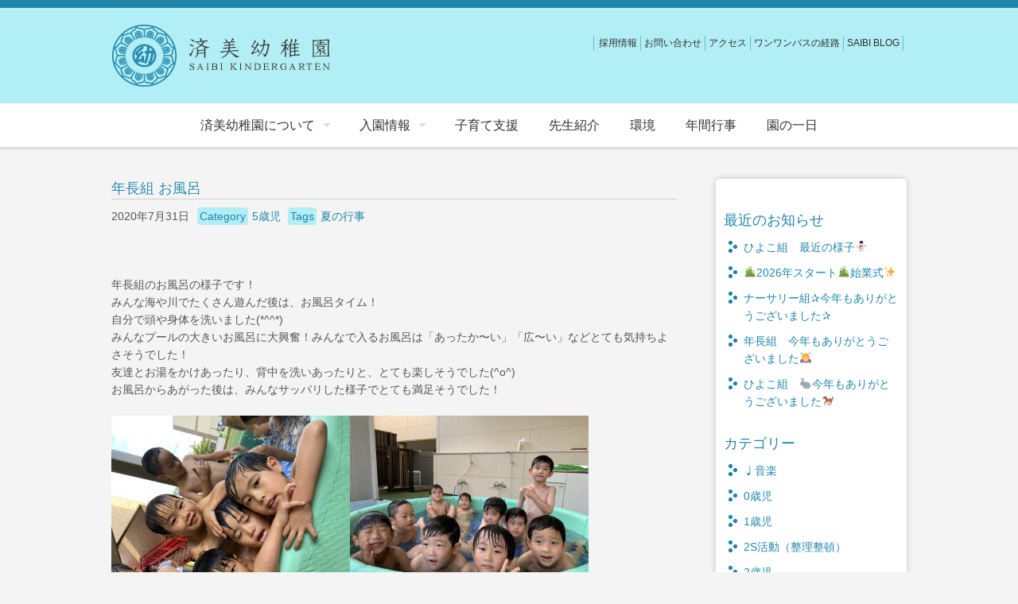

--- FILE ---
content_type: text/html; charset=UTF-8
request_url: https://www.saibikids.com/member/5-year-olds/%E5%B9%B4%E9%95%B7%E7%B5%84-%E3%81%8A%E9%A2%A8%E5%91%82/
body_size: 66828
content:
<!DOCTYPE html>
<html>
<head>	
<title>年長組 お風呂 | 済美幼稚園｜SAIBI KINDERGARTEN</title>

<meta charset="UTF-8" />
<meta name="viewport" content="width=device-width" />
<meta http-equiv="X-UA-Compatible" content="IE=EmulateIE7; IE=EmulateIE9"/>
<meta name='robots' content='noindex,nofollow' />

<!--[if lt IE 9]>
<script src="https://www.saibikids.com/wordpress/wp-content/themes/saibikids/js/html5.js" type="text/javascript"></script>
<script src="https://css3-mediaqueries-js.googlecode.com/svn/trunk/css3-mediaqueries.js"></script>
<![endif]-->

<!-- css -->
<link rel="stylesheet" href="https://www.saibikids.com/wordpress/wp-content/themes/saibikids/css/foundation.css" media="all">
<link rel="stylesheet" href="https://www.saibikids.com/wordpress/wp-content/themes/saibikids/style.css" media="all">

<!-- favicon -->
<link rel="shortcut icon" href="https://www.saibikids.com/wordpress/wp-content/themes/saibikids/images/favicon.ico">

<meta name='robots' content='max-image-preview:large' />
<script type="text/javascript">
window._wpemojiSettings = {"baseUrl":"https:\/\/s.w.org\/images\/core\/emoji\/14.0.0\/72x72\/","ext":".png","svgUrl":"https:\/\/s.w.org\/images\/core\/emoji\/14.0.0\/svg\/","svgExt":".svg","source":{"concatemoji":"https:\/\/www.saibikids.com\/wordpress\/wp-includes\/js\/wp-emoji-release.min.js?ver=6.1.9"}};
/*! This file is auto-generated */
!function(e,a,t){var n,r,o,i=a.createElement("canvas"),p=i.getContext&&i.getContext("2d");function s(e,t){var a=String.fromCharCode,e=(p.clearRect(0,0,i.width,i.height),p.fillText(a.apply(this,e),0,0),i.toDataURL());return p.clearRect(0,0,i.width,i.height),p.fillText(a.apply(this,t),0,0),e===i.toDataURL()}function c(e){var t=a.createElement("script");t.src=e,t.defer=t.type="text/javascript",a.getElementsByTagName("head")[0].appendChild(t)}for(o=Array("flag","emoji"),t.supports={everything:!0,everythingExceptFlag:!0},r=0;r<o.length;r++)t.supports[o[r]]=function(e){if(p&&p.fillText)switch(p.textBaseline="top",p.font="600 32px Arial",e){case"flag":return s([127987,65039,8205,9895,65039],[127987,65039,8203,9895,65039])?!1:!s([55356,56826,55356,56819],[55356,56826,8203,55356,56819])&&!s([55356,57332,56128,56423,56128,56418,56128,56421,56128,56430,56128,56423,56128,56447],[55356,57332,8203,56128,56423,8203,56128,56418,8203,56128,56421,8203,56128,56430,8203,56128,56423,8203,56128,56447]);case"emoji":return!s([129777,127995,8205,129778,127999],[129777,127995,8203,129778,127999])}return!1}(o[r]),t.supports.everything=t.supports.everything&&t.supports[o[r]],"flag"!==o[r]&&(t.supports.everythingExceptFlag=t.supports.everythingExceptFlag&&t.supports[o[r]]);t.supports.everythingExceptFlag=t.supports.everythingExceptFlag&&!t.supports.flag,t.DOMReady=!1,t.readyCallback=function(){t.DOMReady=!0},t.supports.everything||(n=function(){t.readyCallback()},a.addEventListener?(a.addEventListener("DOMContentLoaded",n,!1),e.addEventListener("load",n,!1)):(e.attachEvent("onload",n),a.attachEvent("onreadystatechange",function(){"complete"===a.readyState&&t.readyCallback()})),(e=t.source||{}).concatemoji?c(e.concatemoji):e.wpemoji&&e.twemoji&&(c(e.twemoji),c(e.wpemoji)))}(window,document,window._wpemojiSettings);
</script>
<style type="text/css">
img.wp-smiley,
img.emoji {
	display: inline !important;
	border: none !important;
	box-shadow: none !important;
	height: 1em !important;
	width: 1em !important;
	margin: 0 0.07em !important;
	vertical-align: -0.1em !important;
	background: none !important;
	padding: 0 !important;
}
</style>
	<link rel='stylesheet' id='wp-block-library-css' href='https://www.saibikids.com/wordpress/wp-includes/css/dist/block-library/style.min.css?ver=6.1.9' type='text/css' media='all' />
<link rel='stylesheet' id='classic-theme-styles-css' href='https://www.saibikids.com/wordpress/wp-includes/css/classic-themes.min.css?ver=1' type='text/css' media='all' />
<style id='global-styles-inline-css' type='text/css'>
body{--wp--preset--color--black: #000000;--wp--preset--color--cyan-bluish-gray: #abb8c3;--wp--preset--color--white: #ffffff;--wp--preset--color--pale-pink: #f78da7;--wp--preset--color--vivid-red: #cf2e2e;--wp--preset--color--luminous-vivid-orange: #ff6900;--wp--preset--color--luminous-vivid-amber: #fcb900;--wp--preset--color--light-green-cyan: #7bdcb5;--wp--preset--color--vivid-green-cyan: #00d084;--wp--preset--color--pale-cyan-blue: #8ed1fc;--wp--preset--color--vivid-cyan-blue: #0693e3;--wp--preset--color--vivid-purple: #9b51e0;--wp--preset--gradient--vivid-cyan-blue-to-vivid-purple: linear-gradient(135deg,rgba(6,147,227,1) 0%,rgb(155,81,224) 100%);--wp--preset--gradient--light-green-cyan-to-vivid-green-cyan: linear-gradient(135deg,rgb(122,220,180) 0%,rgb(0,208,130) 100%);--wp--preset--gradient--luminous-vivid-amber-to-luminous-vivid-orange: linear-gradient(135deg,rgba(252,185,0,1) 0%,rgba(255,105,0,1) 100%);--wp--preset--gradient--luminous-vivid-orange-to-vivid-red: linear-gradient(135deg,rgba(255,105,0,1) 0%,rgb(207,46,46) 100%);--wp--preset--gradient--very-light-gray-to-cyan-bluish-gray: linear-gradient(135deg,rgb(238,238,238) 0%,rgb(169,184,195) 100%);--wp--preset--gradient--cool-to-warm-spectrum: linear-gradient(135deg,rgb(74,234,220) 0%,rgb(151,120,209) 20%,rgb(207,42,186) 40%,rgb(238,44,130) 60%,rgb(251,105,98) 80%,rgb(254,248,76) 100%);--wp--preset--gradient--blush-light-purple: linear-gradient(135deg,rgb(255,206,236) 0%,rgb(152,150,240) 100%);--wp--preset--gradient--blush-bordeaux: linear-gradient(135deg,rgb(254,205,165) 0%,rgb(254,45,45) 50%,rgb(107,0,62) 100%);--wp--preset--gradient--luminous-dusk: linear-gradient(135deg,rgb(255,203,112) 0%,rgb(199,81,192) 50%,rgb(65,88,208) 100%);--wp--preset--gradient--pale-ocean: linear-gradient(135deg,rgb(255,245,203) 0%,rgb(182,227,212) 50%,rgb(51,167,181) 100%);--wp--preset--gradient--electric-grass: linear-gradient(135deg,rgb(202,248,128) 0%,rgb(113,206,126) 100%);--wp--preset--gradient--midnight: linear-gradient(135deg,rgb(2,3,129) 0%,rgb(40,116,252) 100%);--wp--preset--duotone--dark-grayscale: url('#wp-duotone-dark-grayscale');--wp--preset--duotone--grayscale: url('#wp-duotone-grayscale');--wp--preset--duotone--purple-yellow: url('#wp-duotone-purple-yellow');--wp--preset--duotone--blue-red: url('#wp-duotone-blue-red');--wp--preset--duotone--midnight: url('#wp-duotone-midnight');--wp--preset--duotone--magenta-yellow: url('#wp-duotone-magenta-yellow');--wp--preset--duotone--purple-green: url('#wp-duotone-purple-green');--wp--preset--duotone--blue-orange: url('#wp-duotone-blue-orange');--wp--preset--font-size--small: 13px;--wp--preset--font-size--medium: 20px;--wp--preset--font-size--large: 36px;--wp--preset--font-size--x-large: 42px;--wp--preset--spacing--20: 0.44rem;--wp--preset--spacing--30: 0.67rem;--wp--preset--spacing--40: 1rem;--wp--preset--spacing--50: 1.5rem;--wp--preset--spacing--60: 2.25rem;--wp--preset--spacing--70: 3.38rem;--wp--preset--spacing--80: 5.06rem;}:where(.is-layout-flex){gap: 0.5em;}body .is-layout-flow > .alignleft{float: left;margin-inline-start: 0;margin-inline-end: 2em;}body .is-layout-flow > .alignright{float: right;margin-inline-start: 2em;margin-inline-end: 0;}body .is-layout-flow > .aligncenter{margin-left: auto !important;margin-right: auto !important;}body .is-layout-constrained > .alignleft{float: left;margin-inline-start: 0;margin-inline-end: 2em;}body .is-layout-constrained > .alignright{float: right;margin-inline-start: 2em;margin-inline-end: 0;}body .is-layout-constrained > .aligncenter{margin-left: auto !important;margin-right: auto !important;}body .is-layout-constrained > :where(:not(.alignleft):not(.alignright):not(.alignfull)){max-width: var(--wp--style--global--content-size);margin-left: auto !important;margin-right: auto !important;}body .is-layout-constrained > .alignwide{max-width: var(--wp--style--global--wide-size);}body .is-layout-flex{display: flex;}body .is-layout-flex{flex-wrap: wrap;align-items: center;}body .is-layout-flex > *{margin: 0;}:where(.wp-block-columns.is-layout-flex){gap: 2em;}.has-black-color{color: var(--wp--preset--color--black) !important;}.has-cyan-bluish-gray-color{color: var(--wp--preset--color--cyan-bluish-gray) !important;}.has-white-color{color: var(--wp--preset--color--white) !important;}.has-pale-pink-color{color: var(--wp--preset--color--pale-pink) !important;}.has-vivid-red-color{color: var(--wp--preset--color--vivid-red) !important;}.has-luminous-vivid-orange-color{color: var(--wp--preset--color--luminous-vivid-orange) !important;}.has-luminous-vivid-amber-color{color: var(--wp--preset--color--luminous-vivid-amber) !important;}.has-light-green-cyan-color{color: var(--wp--preset--color--light-green-cyan) !important;}.has-vivid-green-cyan-color{color: var(--wp--preset--color--vivid-green-cyan) !important;}.has-pale-cyan-blue-color{color: var(--wp--preset--color--pale-cyan-blue) !important;}.has-vivid-cyan-blue-color{color: var(--wp--preset--color--vivid-cyan-blue) !important;}.has-vivid-purple-color{color: var(--wp--preset--color--vivid-purple) !important;}.has-black-background-color{background-color: var(--wp--preset--color--black) !important;}.has-cyan-bluish-gray-background-color{background-color: var(--wp--preset--color--cyan-bluish-gray) !important;}.has-white-background-color{background-color: var(--wp--preset--color--white) !important;}.has-pale-pink-background-color{background-color: var(--wp--preset--color--pale-pink) !important;}.has-vivid-red-background-color{background-color: var(--wp--preset--color--vivid-red) !important;}.has-luminous-vivid-orange-background-color{background-color: var(--wp--preset--color--luminous-vivid-orange) !important;}.has-luminous-vivid-amber-background-color{background-color: var(--wp--preset--color--luminous-vivid-amber) !important;}.has-light-green-cyan-background-color{background-color: var(--wp--preset--color--light-green-cyan) !important;}.has-vivid-green-cyan-background-color{background-color: var(--wp--preset--color--vivid-green-cyan) !important;}.has-pale-cyan-blue-background-color{background-color: var(--wp--preset--color--pale-cyan-blue) !important;}.has-vivid-cyan-blue-background-color{background-color: var(--wp--preset--color--vivid-cyan-blue) !important;}.has-vivid-purple-background-color{background-color: var(--wp--preset--color--vivid-purple) !important;}.has-black-border-color{border-color: var(--wp--preset--color--black) !important;}.has-cyan-bluish-gray-border-color{border-color: var(--wp--preset--color--cyan-bluish-gray) !important;}.has-white-border-color{border-color: var(--wp--preset--color--white) !important;}.has-pale-pink-border-color{border-color: var(--wp--preset--color--pale-pink) !important;}.has-vivid-red-border-color{border-color: var(--wp--preset--color--vivid-red) !important;}.has-luminous-vivid-orange-border-color{border-color: var(--wp--preset--color--luminous-vivid-orange) !important;}.has-luminous-vivid-amber-border-color{border-color: var(--wp--preset--color--luminous-vivid-amber) !important;}.has-light-green-cyan-border-color{border-color: var(--wp--preset--color--light-green-cyan) !important;}.has-vivid-green-cyan-border-color{border-color: var(--wp--preset--color--vivid-green-cyan) !important;}.has-pale-cyan-blue-border-color{border-color: var(--wp--preset--color--pale-cyan-blue) !important;}.has-vivid-cyan-blue-border-color{border-color: var(--wp--preset--color--vivid-cyan-blue) !important;}.has-vivid-purple-border-color{border-color: var(--wp--preset--color--vivid-purple) !important;}.has-vivid-cyan-blue-to-vivid-purple-gradient-background{background: var(--wp--preset--gradient--vivid-cyan-blue-to-vivid-purple) !important;}.has-light-green-cyan-to-vivid-green-cyan-gradient-background{background: var(--wp--preset--gradient--light-green-cyan-to-vivid-green-cyan) !important;}.has-luminous-vivid-amber-to-luminous-vivid-orange-gradient-background{background: var(--wp--preset--gradient--luminous-vivid-amber-to-luminous-vivid-orange) !important;}.has-luminous-vivid-orange-to-vivid-red-gradient-background{background: var(--wp--preset--gradient--luminous-vivid-orange-to-vivid-red) !important;}.has-very-light-gray-to-cyan-bluish-gray-gradient-background{background: var(--wp--preset--gradient--very-light-gray-to-cyan-bluish-gray) !important;}.has-cool-to-warm-spectrum-gradient-background{background: var(--wp--preset--gradient--cool-to-warm-spectrum) !important;}.has-blush-light-purple-gradient-background{background: var(--wp--preset--gradient--blush-light-purple) !important;}.has-blush-bordeaux-gradient-background{background: var(--wp--preset--gradient--blush-bordeaux) !important;}.has-luminous-dusk-gradient-background{background: var(--wp--preset--gradient--luminous-dusk) !important;}.has-pale-ocean-gradient-background{background: var(--wp--preset--gradient--pale-ocean) !important;}.has-electric-grass-gradient-background{background: var(--wp--preset--gradient--electric-grass) !important;}.has-midnight-gradient-background{background: var(--wp--preset--gradient--midnight) !important;}.has-small-font-size{font-size: var(--wp--preset--font-size--small) !important;}.has-medium-font-size{font-size: var(--wp--preset--font-size--medium) !important;}.has-large-font-size{font-size: var(--wp--preset--font-size--large) !important;}.has-x-large-font-size{font-size: var(--wp--preset--font-size--x-large) !important;}
.wp-block-navigation a:where(:not(.wp-element-button)){color: inherit;}
:where(.wp-block-columns.is-layout-flex){gap: 2em;}
.wp-block-pullquote{font-size: 1.5em;line-height: 1.6;}
</style>
<link rel='stylesheet' id='fancybox-for-wp-css' href='https://www.saibikids.com/wordpress/wp-content/plugins/fancybox-for-wordpress/assets/css/fancybox.css?ver=1.3.4' type='text/css' media='all' />
<link rel='stylesheet' id='wp-pagenavi-css' href='https://www.saibikids.com/wordpress/wp-content/plugins/wp-pagenavi/pagenavi-css.css?ver=2.70' type='text/css' media='all' />
<link rel='stylesheet' id='hcb-style-css' href='https://www.saibikids.com/wordpress/wp-content/plugins/highlighting-code-block/build/css/hcb--light.css?ver=1.7.0' type='text/css' media='all' />
<style id='hcb-style-inline-css' type='text/css'>
:root{--hcb-font-size: 14px}:root{--hcb-font-size--mobile: 13px}:root{--hcb-font-family:Menlo, Consolas, "Hiragino Kaku Gothic ProN", "Hiragino Sans", Meiryo, sans-serif;}
</style>
<script type='text/javascript' src='https://www.saibikids.com/wordpress/wp-includes/js/jquery/jquery.min.js?ver=3.6.1' id='jquery-core-js'></script>
<script type='text/javascript' src='https://www.saibikids.com/wordpress/wp-includes/js/jquery/jquery-migrate.min.js?ver=3.3.2' id='jquery-migrate-js'></script>
<script type='text/javascript' src='https://www.saibikids.com/wordpress/wp-content/plugins/fancybox-for-wordpress/assets/js/jquery.fancybox.js?ver=1.3.4' id='fancybox-for-wp-js'></script>
<link rel="https://api.w.org/" href="https://www.saibikids.com/wp-json/" /><link rel="canonical" href="https://www.saibikids.com/member/5-year-olds/%e5%b9%b4%e9%95%b7%e7%b5%84-%e3%81%8a%e9%a2%a8%e5%91%82/" />
<link rel='shortlink' href='https://www.saibikids.com/?p=43629' />
<link rel="alternate" type="application/json+oembed" href="https://www.saibikids.com/wp-json/oembed/1.0/embed?url=https%3A%2F%2Fwww.saibikids.com%2Fmember%2F5-year-olds%2F%25e5%25b9%25b4%25e9%2595%25b7%25e7%25b5%2584-%25e3%2581%258a%25e9%25a2%25a8%25e5%2591%2582%2F" />
<link rel="alternate" type="text/xml+oembed" href="https://www.saibikids.com/wp-json/oembed/1.0/embed?url=https%3A%2F%2Fwww.saibikids.com%2Fmember%2F5-year-olds%2F%25e5%25b9%25b4%25e9%2595%25b7%25e7%25b5%2584-%25e3%2581%258a%25e9%25a2%25a8%25e5%2591%2582%2F&#038;format=xml" />

<!-- Fancybox for WordPress v3.3.0 -->
<style type="text/css">
	.fancybox-slide--image .fancybox-content{background-color: #FFFFFF}div.fancybox-caption{display:none !important;}
	
	img.fancybox-image{border-width:10px;border-color:#FFFFFF;border-style:solid;height:auto;}
	div.fancybox-bg{background-color:rgba(102,102,102,0.3);opacity:1 !important;}div.fancybox-content{border-color:#FFFFFF}
	div#fancybox-title{background-color:#FFFFFF}
	div.fancybox-content{background-color:#FFFFFF}
	div#fancybox-title-inside{color:#333333}
	
	
	
	div.fancybox-caption p.caption-title{display:inline-block}
	div.fancybox-caption p.caption-title{font-size:14px}
	div.fancybox-caption p.caption-title{color:#333333}
	div.fancybox-caption {color:#333333}div.fancybox-caption p.caption-title {background:#fff; width:auto;padding:10px 30px;}div.fancybox-content p.caption-title{color:#333333;margin: 0;padding: 5px 0;}
</style><script type="text/javascript">
	jQuery(function () {

		var mobileOnly = false;
		
		if (mobileOnly) {
			return;
		}

		jQuery.fn.getTitle = function () { // Copy the title of every IMG tag and add it to its parent A so that fancybox can show titles
			var arr = jQuery("a[data-fancybox]");
									jQuery.each(arr, function() {
										var title = jQuery(this).children("img").attr("title");
										 var caption = jQuery(this).next("figcaption").html();
                                        if(caption && title){jQuery(this).attr("title",title+" " + caption)}else if(title){ jQuery(this).attr("title",title);}else if(caption){jQuery(this).attr("title",caption);}
									});			}

		// Supported file extensions

				var thumbnails = jQuery("a:has(img)").not(".nolightbox").not('.envira-gallery-link').not('.ngg-simplelightbox').filter(function () {
			return /\.(jpe?g|png|gif|mp4|webp|bmp|pdf)(\?[^/]*)*$/i.test(jQuery(this).attr('href'))
		});
		

		// Add data-type iframe for links that are not images or videos.
		var iframeLinks = jQuery('.fancyboxforwp').filter(function () {
			return !/\.(jpe?g|png|gif|mp4|webp|bmp|pdf)(\?[^/]*)*$/i.test(jQuery(this).attr('href'))
		}).filter(function () {
			return !/vimeo|youtube/i.test(jQuery(this).attr('href'))
		});
		iframeLinks.attr({"data-type": "iframe"}).getTitle();

				// Gallery All
		thumbnails.addClass("fancyboxforwp").attr("data-fancybox", "gallery").getTitle();
		iframeLinks.attr({"data-fancybox": "gallery"}).getTitle();

		// Gallery type NONE
		
		// Call fancybox and apply it on any link with a rel atribute that starts with "fancybox", with the options set on the admin panel
		jQuery("a.fancyboxforwp").fancyboxforwp({
			loop: false,
			smallBtn: true,
			zoomOpacity: "auto",
			animationEffect: "fade",
			animationDuration: 500,
			transitionEffect: "fade",
			transitionDuration: "300",
			overlayShow: true,
			overlayOpacity: "0.3",
			titleShow: true,
			titlePosition: "inside",
			keyboard: true,
			showCloseButton: true,
			arrows: true,
			clickContent:false,
			clickSlide: "close",
			mobile: {
				clickContent: function (current, event) {
					return current.type === "image" ? "toggleControls" : false;
				},
				clickSlide: function (current, event) {
					return current.type === "image" ? "close" : "close";
				},
			},
			wheel: false,
			toolbar: true,
			preventCaptionOverlap: true,
			onInit: function() { },			onDeactivate
	: function() { },		beforeClose: function() { },			afterShow: function(instance) { jQuery( ".fancybox-image" ).on("click", function( ){ ( instance.isScaledDown() ) ? instance.scaleToActual() : instance.scaleToFit() }) },				afterClose: function() { },					caption : function( instance, item ) {var title ="";if("undefined" != typeof jQuery(this).context ){var title = jQuery(this).context.title;} else { var title = ("undefined" != typeof jQuery(this).attr("title")) ? jQuery(this).attr("title") : false;}var caption = jQuery(this).data('caption') || '';if ( item.type === 'image' && title.length ) {caption = (caption.length ? caption + '<br />' : '') + '<p class="caption-title">'+title+'</p>' ;}return caption;},
		afterLoad : function( instance, current ) {current.$content.append('<div class=\"fancybox-custom-caption inside-caption\" style=\" position: absolute;left:0;right:0;color:#000;margin:0 auto;bottom:0;text-align:center;background-color:#FFFFFF \">' + current.opts.caption + '</div>');},
			})
		;

			})
</script>
<!-- END Fancybox for WordPress -->
		<style type="text/css" id="wp-custom-css">
			h3 {
  margin-top: 3em; 
}

h5 {
  border-bottom: 1px solid #2286ab; /*   width: 100%; /* 画面幅いっぱいに広げる */
  display: flex; /* 子要素を横並びにするため */
  justify-content: center; /* テキストを中央寄せにするため */
  align-items: center; /* テキストを垂直中央に配置するため */
margin-bottom: 50px; /* 下線との間に余白を設定 */
  margin-top: 3em; 
}

.headerimg {
  margin-top: 35px;
  margin-bottom: 35px;
}


table {
	width: 100%;
  border-collapse: collapse;
  border: 1px solid #666;
}

table, th, td {
  border: 1px solid #2286ab;
  font-size: 70%;
}

table tr:first-child {
	color: #2286ab;
  background-color: #e7f6f8;
}
/* 特定のセルを中央揃えにするためのセレクタ */
td.center-align {
  text-align: center;
}

.footnote {
  list-style-type: none;
  margin: 0;
	margin-top: 20px; 
  padding: 0;
}

.footnote li::before {
  content: "*";
  margin-right: 5px;
  color: #f00;
}

.footnote li {
  font-size: 90%; /* 注釈の文字サイズを80%に設定（必要に応じて調整可能） */
}

.img-flow {
  width: 100%;
  height: auto; /* イメージのアスペクト比を保持するために高さを自動調整します */
}		</style>
		
<!-- javascript -->
<script src="https://www.saibikids.com/wordpress/wp-content/themes/saibikids/js/scrolltopcontrol.js" type="text/javascript"></script>
<script src="https://www.saibikids.com/wordpress/wp-content/themes/saibikids/js/vendor/modernizr.js" type="text/javascript"></script>
<script src="https://www.saibikids.com/wordpress/wp-content/themes/saibikids/js/masonry/masonry.pkgd.min.js" type="text/javascript"></script>
<script type="text/javascript">
jQuery(window).load(function(){
	jQuery( '#contents' ).masonry({
		itemSelector: '.masonryColumns',
		columnWidth: 250,
        isAnimated : true,
        animationOptions: {
            duration: 500
        }
	});
});
</script>
<script src="https://www.saibikids.com/wordpress/wp-content/themes/saibikids/js/m5lazydisplay.js" type="text/javascript"></script>
<script type="text/javascript">
jQuery(function(){
	jQuery(".memberPanel").m5LazyDisplay();
});
</script>

</head>	

<body data-rsssl=1 class="member-template-default single single-member postid-43629">
	
<div id="wrapper">
<!-- header -->
<header>	
	<div class="row">	
		<h1 class="logo"><a href="https://www.saibikids.com/"><img src="https://www.saibikids.com/wordpress/wp-content/themes/saibikids/images/logo.png" alt="済美幼稚園｜SAIBI KINDERGARTEN" /></a></h1>		

		<ul class="hnav"><li id="menu-item-163" class="menu-item menu-item-type-post_type menu-item-object-page menu-item-163"><a title="採用情報" href="https://www.saibikids.com/recruit/">採用情報</a></li>
<li id="menu-item-164" class="menu-item menu-item-type-post_type menu-item-object-page menu-item-164"><a title="お問い合わせ" href="https://www.saibikids.com/contact/">お問い合わせ</a></li>
<li id="menu-item-165" class="menu-item menu-item-type-post_type menu-item-object-page menu-item-165"><a title="アクセス" href="https://www.saibikids.com/access/">アクセス</a></li>
<li id="menu-item-103754" class="menu-item menu-item-type-post_type menu-item-object-page menu-item-103754"><a title="ワンワンバスの経路" href="https://www.saibikids.com/bus-route_kiiro/">ワンワンバスの経路</a></li>
<li id="menu-item-908" class="menu-item menu-item-type-custom menu-item-object-custom menu-item-908"><a href="https://www.saibikids.com/blog/">SAIBI BLOG</a></li>
</ul>
	</div>
</header>

<!-- Navigation -->
<div id="navigation" >
<div id="gnav" class="contain-to-grid shadow1">
	  <nav class="row top-bar" data-topbar>
	  
	    <ul class="title-area">
	      <!-- Title Area -->
	      <li class="name"></li>
	      <li class="toggle-topbar menu-icon"><a href="#"><span>MENU</span></a></li>
	    </ul>

	    <section class="row top-bar-section">
		<ul class="center"><li id="menu-item-293" class="has-dropdown menu-item menu-item-type-custom menu-item-object-custom menu-item-has-children menu-item-293"><a title="済美幼稚園について" href="#">済美幼稚園について</a>
<ul class="dropdown">
	<li id="menu-item-180" class="menu-item menu-item-type-post_type menu-item-object-page menu-item-180"><a title="済美幼稚園の思い" href="https://www.saibikids.com/mind/">済美幼稚園のおもい</a></li>
	<li id="menu-item-178" class="menu-item menu-item-type-post_type menu-item-object-page menu-item-178"><a title="ご挨拶/沿革" href="https://www.saibikids.com/history/">ご挨拶</a></li>
</ul>
</li>
<li id="menu-item-91860" class="has-dropdown menu-item menu-item-type-post_type menu-item-object-page menu-item-91860"><a title="入園案内" href="https://www.saibikids.com/guide_2024/">入園情報</a></li>
<li id="menu-item-77445" class="menu-item menu-item-type-post_type menu-item-object-page menu-item-77445"><a href="https://www.saibikids.com/nobinobihiroba/">子育て支援</a></li>
<li id="menu-item-170" class="menu-item menu-item-type-post_type menu-item-object-page menu-item-170"><a title="先生紹介" href="https://www.saibikids.com/teacher/">先生紹介</a></li>
<li id="menu-item-175" class="menu-item menu-item-type-post_type menu-item-object-page menu-item-175"><a title="環境" href="https://www.saibikids.com/building/">環境</a></li>
<li id="menu-item-173" class="menu-item menu-item-type-post_type menu-item-object-page menu-item-173"><a title="年間行事" href="https://www.saibikids.com/event/">年間行事</a></li>
<li id="menu-item-172" class="menu-item menu-item-type-post_type menu-item-object-page menu-item-172"><a title="園の一日" href="https://www.saibikids.com/day/">園の一日</a></li>
</ul>	    </section>
	    
	  </nav>
</div>
</div>

<!-- contents -->
<div id="contents" class="row">
<div id="entrypost" class="large-9 small-8 ">
		<div id="post-43629" class="post-43629 member type-member status-publish has-post-thumbnail hentry membercat-5-year-olds membertag-summer-event wpautop">
			
			<h2>年長組 お風呂</h2>
			<p class="post-meta">
				<span class="post-date">2020年7月31日</span>
				<span class="post-category"><span class="categoryTtl">Category</span><a href="https://www.saibikids.com/membercat/5-year-olds/" rel="tag">5歳児</a></span>
				<span class="post-tags"><span class="tagsTtl">Tags</span><a href="https://www.saibikids.com/membertag/summer-event/" rel="tag">夏の行事</a></span>
			</p>
			
			<p><a href="https://www.saibikids.com/wordpress/wp-content/uploads/2020/07/FE943908-D816-495A-91B3-507ED563F509.jpeg"><br />
</a><a href="https://www.saibikids.com/wordpress/wp-content/uploads/2020/07/8FD0BE1A-F471-4E3F-9CAF-D5F8A6B06520.jpeg"><br />
</a>年長組のお風呂の様子です！</p>
<p>みんな海や川でたくさん遊んだ後は、お風呂タイム！</p>
<p>自分で頭や身体を洗いました(*^^*)</p>
<p>みんなプールの大きいお風呂に大興奮！みんなで入るお風呂は「あったか〜い」「広〜い」などとても気持ちよさそうでした！</p>
<p>友達とお湯をかけあったり、背中を洗いあったりと、とても楽しそうでした(^o^)</p>
<p>お風呂からあがった後は、みんなサッパリした様子でとても満足そうでした！</p>
<p><a href="https://www.saibikids.com/wordpress/wp-content/uploads/2020/07/DC515F3E-D80B-4FFE-80EC-72D8899AF9D1.jpeg"><br />
<img decoding="async" class="aligncenter size-medium wp-image-43590" src="https://www.saibikids.com/wordpress/wp-content/uploads/2020/07/DC515F3E-D80B-4FFE-80EC-72D8899AF9D1-300x225.jpeg" alt="" width="300" height="225" srcset="https://www.saibikids.com/wordpress/wp-content/uploads/2020/07/DC515F3E-D80B-4FFE-80EC-72D8899AF9D1-300x225.jpeg 300w, https://www.saibikids.com/wordpress/wp-content/uploads/2020/07/DC515F3E-D80B-4FFE-80EC-72D8899AF9D1-280x210.jpeg 280w, https://www.saibikids.com/wordpress/wp-content/uploads/2020/07/DC515F3E-D80B-4FFE-80EC-72D8899AF9D1-768x576.jpeg 768w, https://www.saibikids.com/wordpress/wp-content/uploads/2020/07/DC515F3E-D80B-4FFE-80EC-72D8899AF9D1-1024x768.jpeg 1024w" sizes="(max-width: 300px) 100vw, 300px" /></a><a href="https://www.saibikids.com/wordpress/wp-content/uploads/2020/07/BCBBE59E-96AA-44D8-9207-79A4CB86D375.jpeg"><img decoding="async" loading="lazy" class="aligncenter size-medium wp-image-43593" src="https://www.saibikids.com/wordpress/wp-content/uploads/2020/07/BCBBE59E-96AA-44D8-9207-79A4CB86D375-300x225.jpeg" alt="" width="300" height="225" srcset="https://www.saibikids.com/wordpress/wp-content/uploads/2020/07/BCBBE59E-96AA-44D8-9207-79A4CB86D375-300x225.jpeg 300w, https://www.saibikids.com/wordpress/wp-content/uploads/2020/07/BCBBE59E-96AA-44D8-9207-79A4CB86D375-280x210.jpeg 280w, https://www.saibikids.com/wordpress/wp-content/uploads/2020/07/BCBBE59E-96AA-44D8-9207-79A4CB86D375-768x577.jpeg 768w, https://www.saibikids.com/wordpress/wp-content/uploads/2020/07/BCBBE59E-96AA-44D8-9207-79A4CB86D375-1024x769.jpeg 1024w, https://www.saibikids.com/wordpress/wp-content/uploads/2020/07/BCBBE59E-96AA-44D8-9207-79A4CB86D375.jpeg 1124w" sizes="(max-width: 300px) 100vw, 300px" /></a><a href="https://www.saibikids.com/wordpress/wp-content/uploads/2020/07/D636E62E-181A-4BA6-B60A-4415B48BE5AF.jpeg"><img decoding="async" loading="lazy" class="aligncenter size-medium wp-image-43623" src="https://www.saibikids.com/wordpress/wp-content/uploads/2020/07/D636E62E-181A-4BA6-B60A-4415B48BE5AF-300x225.jpeg" alt="" width="300" height="225" srcset="https://www.saibikids.com/wordpress/wp-content/uploads/2020/07/D636E62E-181A-4BA6-B60A-4415B48BE5AF-300x225.jpeg 300w, https://www.saibikids.com/wordpress/wp-content/uploads/2020/07/D636E62E-181A-4BA6-B60A-4415B48BE5AF-280x210.jpeg 280w, https://www.saibikids.com/wordpress/wp-content/uploads/2020/07/D636E62E-181A-4BA6-B60A-4415B48BE5AF-768x576.jpeg 768w, https://www.saibikids.com/wordpress/wp-content/uploads/2020/07/D636E62E-181A-4BA6-B60A-4415B48BE5AF-1024x768.jpeg 1024w" sizes="(max-width: 300px) 100vw, 300px" /></a><a href="https://www.saibikids.com/wordpress/wp-content/uploads/2020/07/EA45BD3B-511D-4CA5-ADD3-208B18617B42.jpeg"><img decoding="async" loading="lazy" class="aligncenter size-medium wp-image-43624" src="https://www.saibikids.com/wordpress/wp-content/uploads/2020/07/EA45BD3B-511D-4CA5-ADD3-208B18617B42-300x225.jpeg" alt="" width="300" height="225" srcset="https://www.saibikids.com/wordpress/wp-content/uploads/2020/07/EA45BD3B-511D-4CA5-ADD3-208B18617B42-300x225.jpeg 300w, https://www.saibikids.com/wordpress/wp-content/uploads/2020/07/EA45BD3B-511D-4CA5-ADD3-208B18617B42-280x210.jpeg 280w, https://www.saibikids.com/wordpress/wp-content/uploads/2020/07/EA45BD3B-511D-4CA5-ADD3-208B18617B42-768x576.jpeg 768w, https://www.saibikids.com/wordpress/wp-content/uploads/2020/07/EA45BD3B-511D-4CA5-ADD3-208B18617B42-1024x768.jpeg 1024w" sizes="(max-width: 300px) 100vw, 300px" /></a><a href="https://www.saibikids.com/wordpress/wp-content/uploads/2020/07/E7D358EE-ABAB-4806-8965-91299C2494B4.jpeg"><img decoding="async" loading="lazy" class="aligncenter size-medium wp-image-43625" src="https://www.saibikids.com/wordpress/wp-content/uploads/2020/07/E7D358EE-ABAB-4806-8965-91299C2494B4-300x225.jpeg" alt="" width="300" height="225" srcset="https://www.saibikids.com/wordpress/wp-content/uploads/2020/07/E7D358EE-ABAB-4806-8965-91299C2494B4-300x225.jpeg 300w, https://www.saibikids.com/wordpress/wp-content/uploads/2020/07/E7D358EE-ABAB-4806-8965-91299C2494B4-280x210.jpeg 280w, https://www.saibikids.com/wordpress/wp-content/uploads/2020/07/E7D358EE-ABAB-4806-8965-91299C2494B4-768x576.jpeg 768w, https://www.saibikids.com/wordpress/wp-content/uploads/2020/07/E7D358EE-ABAB-4806-8965-91299C2494B4-1024x768.jpeg 1024w" sizes="(max-width: 300px) 100vw, 300px" /></a><a href="https://www.saibikids.com/wordpress/wp-content/uploads/2020/07/782632E4-B59C-46AE-92BA-C101ADDDC040.jpeg"><img decoding="async" loading="lazy" class="aligncenter size-medium wp-image-43626" src="https://www.saibikids.com/wordpress/wp-content/uploads/2020/07/782632E4-B59C-46AE-92BA-C101ADDDC040-300x225.jpeg" alt="" width="300" height="225" srcset="https://www.saibikids.com/wordpress/wp-content/uploads/2020/07/782632E4-B59C-46AE-92BA-C101ADDDC040-300x225.jpeg 300w, https://www.saibikids.com/wordpress/wp-content/uploads/2020/07/782632E4-B59C-46AE-92BA-C101ADDDC040-280x210.jpeg 280w, https://www.saibikids.com/wordpress/wp-content/uploads/2020/07/782632E4-B59C-46AE-92BA-C101ADDDC040-768x577.jpeg 768w, https://www.saibikids.com/wordpress/wp-content/uploads/2020/07/782632E4-B59C-46AE-92BA-C101ADDDC040-1024x769.jpeg 1024w, https://www.saibikids.com/wordpress/wp-content/uploads/2020/07/782632E4-B59C-46AE-92BA-C101ADDDC040.jpeg 1124w" sizes="(max-width: 300px) 100vw, 300px" /></a><a href="https://www.saibikids.com/wordpress/wp-content/uploads/2020/07/D57F9B3F-B6BF-49FC-8F47-9F5F4EF20EEA.jpeg"><img decoding="async" loading="lazy" class="aligncenter size-medium wp-image-43628" src="https://www.saibikids.com/wordpress/wp-content/uploads/2020/07/D57F9B3F-B6BF-49FC-8F47-9F5F4EF20EEA-300x225.jpeg" alt="" width="300" height="225" srcset="https://www.saibikids.com/wordpress/wp-content/uploads/2020/07/D57F9B3F-B6BF-49FC-8F47-9F5F4EF20EEA-300x225.jpeg 300w, https://www.saibikids.com/wordpress/wp-content/uploads/2020/07/D57F9B3F-B6BF-49FC-8F47-9F5F4EF20EEA-280x210.jpeg 280w, https://www.saibikids.com/wordpress/wp-content/uploads/2020/07/D57F9B3F-B6BF-49FC-8F47-9F5F4EF20EEA-768x576.jpeg 768w, https://www.saibikids.com/wordpress/wp-content/uploads/2020/07/D57F9B3F-B6BF-49FC-8F47-9F5F4EF20EEA-1024x768.jpeg 1024w" sizes="(max-width: 300px) 100vw, 300px" /></a></p>
<p><a href="https://www.saibikids.com/wordpress/wp-content/uploads/2020/07/7615511A-02EB-4DDB-84C2-C738A128E6C4.jpeg"><img decoding="async" loading="lazy" class="size-medium wp-image-43627" src="https://www.saibikids.com/wordpress/wp-content/uploads/2020/07/7615511A-02EB-4DDB-84C2-C738A128E6C4-300x261.jpeg" alt="" width="300" height="261" srcset="https://www.saibikids.com/wordpress/wp-content/uploads/2020/07/7615511A-02EB-4DDB-84C2-C738A128E6C4-300x261.jpeg 300w, https://www.saibikids.com/wordpress/wp-content/uploads/2020/07/7615511A-02EB-4DDB-84C2-C738A128E6C4-280x243.jpeg 280w, https://www.saibikids.com/wordpress/wp-content/uploads/2020/07/7615511A-02EB-4DDB-84C2-C738A128E6C4-768x668.jpeg 768w, https://www.saibikids.com/wordpress/wp-content/uploads/2020/07/7615511A-02EB-4DDB-84C2-C738A128E6C4.jpeg 971w" sizes="(max-width: 300px) 100vw, 300px" /></a><a href="https://www.saibikids.com/wordpress/wp-content/uploads/2020/07/D8D86FE2-FCFB-428C-BA5F-EA02B8580A5C.jpeg"><img decoding="async" loading="lazy" class="aligncenter size-medium wp-image-43630" src="https://www.saibikids.com/wordpress/wp-content/uploads/2020/07/D8D86FE2-FCFB-428C-BA5F-EA02B8580A5C-300x225.jpeg" alt="" width="300" height="225" srcset="https://www.saibikids.com/wordpress/wp-content/uploads/2020/07/D8D86FE2-FCFB-428C-BA5F-EA02B8580A5C-300x225.jpeg 300w, https://www.saibikids.com/wordpress/wp-content/uploads/2020/07/D8D86FE2-FCFB-428C-BA5F-EA02B8580A5C-280x210.jpeg 280w, https://www.saibikids.com/wordpress/wp-content/uploads/2020/07/D8D86FE2-FCFB-428C-BA5F-EA02B8580A5C-768x576.jpeg 768w, https://www.saibikids.com/wordpress/wp-content/uploads/2020/07/D8D86FE2-FCFB-428C-BA5F-EA02B8580A5C-1024x768.jpeg 1024w" sizes="(max-width: 300px) 100vw, 300px" /></a><a href="https://www.saibikids.com/wordpress/wp-content/uploads/2020/07/5B494D48-5FB3-4CDB-9037-7C28DD8C45FF.jpeg"><img decoding="async" loading="lazy" class="aligncenter size-medium wp-image-43631" src="https://www.saibikids.com/wordpress/wp-content/uploads/2020/07/5B494D48-5FB3-4CDB-9037-7C28DD8C45FF-300x225.jpeg" alt="" width="300" height="225" srcset="https://www.saibikids.com/wordpress/wp-content/uploads/2020/07/5B494D48-5FB3-4CDB-9037-7C28DD8C45FF-300x225.jpeg 300w, https://www.saibikids.com/wordpress/wp-content/uploads/2020/07/5B494D48-5FB3-4CDB-9037-7C28DD8C45FF-280x210.jpeg 280w, https://www.saibikids.com/wordpress/wp-content/uploads/2020/07/5B494D48-5FB3-4CDB-9037-7C28DD8C45FF-768x576.jpeg 768w, https://www.saibikids.com/wordpress/wp-content/uploads/2020/07/5B494D48-5FB3-4CDB-9037-7C28DD8C45FF-1024x768.jpeg 1024w" sizes="(max-width: 300px) 100vw, 300px" /></a><a href="https://www.saibikids.com/wordpress/wp-content/uploads/2020/07/00076470-315E-4748-A7B8-982A4F6A6EEC.jpeg"><img decoding="async" loading="lazy" class="aligncenter size-medium wp-image-43632" src="https://www.saibikids.com/wordpress/wp-content/uploads/2020/07/00076470-315E-4748-A7B8-982A4F6A6EEC-300x225.jpeg" alt="" width="300" height="225" srcset="https://www.saibikids.com/wordpress/wp-content/uploads/2020/07/00076470-315E-4748-A7B8-982A4F6A6EEC-300x225.jpeg 300w, https://www.saibikids.com/wordpress/wp-content/uploads/2020/07/00076470-315E-4748-A7B8-982A4F6A6EEC-280x210.jpeg 280w, https://www.saibikids.com/wordpress/wp-content/uploads/2020/07/00076470-315E-4748-A7B8-982A4F6A6EEC-768x576.jpeg 768w, https://www.saibikids.com/wordpress/wp-content/uploads/2020/07/00076470-315E-4748-A7B8-982A4F6A6EEC-1024x768.jpeg 1024w" sizes="(max-width: 300px) 100vw, 300px" /></a><a href="https://www.saibikids.com/wordpress/wp-content/uploads/2020/07/A2931AC2-8E65-45FE-880B-2D2DA596B453.jpeg"><img decoding="async" loading="lazy" class="aligncenter size-medium wp-image-43633" src="https://www.saibikids.com/wordpress/wp-content/uploads/2020/07/A2931AC2-8E65-45FE-880B-2D2DA596B453-300x225.jpeg" alt="" width="300" height="225" srcset="https://www.saibikids.com/wordpress/wp-content/uploads/2020/07/A2931AC2-8E65-45FE-880B-2D2DA596B453-300x225.jpeg 300w, https://www.saibikids.com/wordpress/wp-content/uploads/2020/07/A2931AC2-8E65-45FE-880B-2D2DA596B453-280x210.jpeg 280w, https://www.saibikids.com/wordpress/wp-content/uploads/2020/07/A2931AC2-8E65-45FE-880B-2D2DA596B453-768x576.jpeg 768w, https://www.saibikids.com/wordpress/wp-content/uploads/2020/07/A2931AC2-8E65-45FE-880B-2D2DA596B453-1024x768.jpeg 1024w" sizes="(max-width: 300px) 100vw, 300px" /></a><a href="https://www.saibikids.com/wordpress/wp-content/uploads/2020/07/5A8FDBAF-8E4C-414F-AC22-260247273F76.jpeg"><img decoding="async" loading="lazy" class="aligncenter size-medium wp-image-43634" src="https://www.saibikids.com/wordpress/wp-content/uploads/2020/07/5A8FDBAF-8E4C-414F-AC22-260247273F76-300x225.jpeg" alt="" width="300" height="225" srcset="https://www.saibikids.com/wordpress/wp-content/uploads/2020/07/5A8FDBAF-8E4C-414F-AC22-260247273F76-300x225.jpeg 300w, https://www.saibikids.com/wordpress/wp-content/uploads/2020/07/5A8FDBAF-8E4C-414F-AC22-260247273F76-280x210.jpeg 280w, https://www.saibikids.com/wordpress/wp-content/uploads/2020/07/5A8FDBAF-8E4C-414F-AC22-260247273F76-768x576.jpeg 768w, https://www.saibikids.com/wordpress/wp-content/uploads/2020/07/5A8FDBAF-8E4C-414F-AC22-260247273F76-1024x768.jpeg 1024w" sizes="(max-width: 300px) 100vw, 300px" /></a><a href="https://www.saibikids.com/wordpress/wp-content/uploads/2020/07/AA889D06-E8D4-46B3-A9F2-E543547626BA.jpeg"><img decoding="async" loading="lazy" class="aligncenter size-medium wp-image-43635" src="https://www.saibikids.com/wordpress/wp-content/uploads/2020/07/AA889D06-E8D4-46B3-A9F2-E543547626BA-300x225.jpeg" alt="" width="300" height="225" srcset="https://www.saibikids.com/wordpress/wp-content/uploads/2020/07/AA889D06-E8D4-46B3-A9F2-E543547626BA-300x225.jpeg 300w, https://www.saibikids.com/wordpress/wp-content/uploads/2020/07/AA889D06-E8D4-46B3-A9F2-E543547626BA-280x210.jpeg 280w, https://www.saibikids.com/wordpress/wp-content/uploads/2020/07/AA889D06-E8D4-46B3-A9F2-E543547626BA-768x576.jpeg 768w, https://www.saibikids.com/wordpress/wp-content/uploads/2020/07/AA889D06-E8D4-46B3-A9F2-E543547626BA-1024x768.jpeg 1024w" sizes="(max-width: 300px) 100vw, 300px" /></a><a href="https://www.saibikids.com/wordpress/wp-content/uploads/2020/07/44173F30-6202-46A6-93AC-8A8A4EB5B4CB.jpeg"><img decoding="async" loading="lazy" class="aligncenter size-medium wp-image-43636" src="https://www.saibikids.com/wordpress/wp-content/uploads/2020/07/44173F30-6202-46A6-93AC-8A8A4EB5B4CB-300x225.jpeg" alt="" width="300" height="225" srcset="https://www.saibikids.com/wordpress/wp-content/uploads/2020/07/44173F30-6202-46A6-93AC-8A8A4EB5B4CB-300x225.jpeg 300w, https://www.saibikids.com/wordpress/wp-content/uploads/2020/07/44173F30-6202-46A6-93AC-8A8A4EB5B4CB-280x210.jpeg 280w, https://www.saibikids.com/wordpress/wp-content/uploads/2020/07/44173F30-6202-46A6-93AC-8A8A4EB5B4CB-768x576.jpeg 768w, https://www.saibikids.com/wordpress/wp-content/uploads/2020/07/44173F30-6202-46A6-93AC-8A8A4EB5B4CB-1024x768.jpeg 1024w" sizes="(max-width: 300px) 100vw, 300px" /></a><a href="https://www.saibikids.com/wordpress/wp-content/uploads/2020/07/5A415D21-F59C-4542-B1B4-D3EE19799854.jpeg"><img decoding="async" loading="lazy" class="aligncenter size-medium wp-image-43638" src="https://www.saibikids.com/wordpress/wp-content/uploads/2020/07/5A415D21-F59C-4542-B1B4-D3EE19799854-300x225.jpeg" alt="" width="300" height="225" srcset="https://www.saibikids.com/wordpress/wp-content/uploads/2020/07/5A415D21-F59C-4542-B1B4-D3EE19799854-300x225.jpeg 300w, https://www.saibikids.com/wordpress/wp-content/uploads/2020/07/5A415D21-F59C-4542-B1B4-D3EE19799854-280x210.jpeg 280w, https://www.saibikids.com/wordpress/wp-content/uploads/2020/07/5A415D21-F59C-4542-B1B4-D3EE19799854-768x576.jpeg 768w, https://www.saibikids.com/wordpress/wp-content/uploads/2020/07/5A415D21-F59C-4542-B1B4-D3EE19799854-1024x768.jpeg 1024w" sizes="(max-width: 300px) 100vw, 300px" /></a><a href="https://www.saibikids.com/wordpress/wp-content/uploads/2020/07/E99E56A8-F38C-4C95-9F64-4DD51EA1ADF5.jpeg"><img decoding="async" loading="lazy" class="aligncenter size-medium wp-image-43639" src="https://www.saibikids.com/wordpress/wp-content/uploads/2020/07/E99E56A8-F38C-4C95-9F64-4DD51EA1ADF5-300x225.jpeg" alt="" width="300" height="225" srcset="https://www.saibikids.com/wordpress/wp-content/uploads/2020/07/E99E56A8-F38C-4C95-9F64-4DD51EA1ADF5-300x225.jpeg 300w, https://www.saibikids.com/wordpress/wp-content/uploads/2020/07/E99E56A8-F38C-4C95-9F64-4DD51EA1ADF5-280x210.jpeg 280w, https://www.saibikids.com/wordpress/wp-content/uploads/2020/07/E99E56A8-F38C-4C95-9F64-4DD51EA1ADF5-768x576.jpeg 768w, https://www.saibikids.com/wordpress/wp-content/uploads/2020/07/E99E56A8-F38C-4C95-9F64-4DD51EA1ADF5-1024x768.jpeg 1024w" sizes="(max-width: 300px) 100vw, 300px" /></a><a href="https://www.saibikids.com/wordpress/wp-content/uploads/2020/07/6272C3A6-1C4F-490A-8BE3-E39AF41060C1.jpeg"><img decoding="async" loading="lazy" class="aligncenter size-medium wp-image-43640" src="https://www.saibikids.com/wordpress/wp-content/uploads/2020/07/6272C3A6-1C4F-490A-8BE3-E39AF41060C1-300x225.jpeg" alt="" width="300" height="225" srcset="https://www.saibikids.com/wordpress/wp-content/uploads/2020/07/6272C3A6-1C4F-490A-8BE3-E39AF41060C1-300x225.jpeg 300w, https://www.saibikids.com/wordpress/wp-content/uploads/2020/07/6272C3A6-1C4F-490A-8BE3-E39AF41060C1-280x210.jpeg 280w, https://www.saibikids.com/wordpress/wp-content/uploads/2020/07/6272C3A6-1C4F-490A-8BE3-E39AF41060C1-768x576.jpeg 768w, https://www.saibikids.com/wordpress/wp-content/uploads/2020/07/6272C3A6-1C4F-490A-8BE3-E39AF41060C1-1024x768.jpeg 1024w" sizes="(max-width: 300px) 100vw, 300px" /></a><a href="https://www.saibikids.com/wordpress/wp-content/uploads/2020/07/D0CDC860-FDFD-4777-A8E6-6C696A1EEB82.jpeg"><img decoding="async" loading="lazy" class="aligncenter size-medium wp-image-43641" src="https://www.saibikids.com/wordpress/wp-content/uploads/2020/07/D0CDC860-FDFD-4777-A8E6-6C696A1EEB82-300x225.jpeg" alt="" width="300" height="225" srcset="https://www.saibikids.com/wordpress/wp-content/uploads/2020/07/D0CDC860-FDFD-4777-A8E6-6C696A1EEB82-300x225.jpeg 300w, https://www.saibikids.com/wordpress/wp-content/uploads/2020/07/D0CDC860-FDFD-4777-A8E6-6C696A1EEB82-280x210.jpeg 280w, https://www.saibikids.com/wordpress/wp-content/uploads/2020/07/D0CDC860-FDFD-4777-A8E6-6C696A1EEB82-768x576.jpeg 768w, https://www.saibikids.com/wordpress/wp-content/uploads/2020/07/D0CDC860-FDFD-4777-A8E6-6C696A1EEB82-1024x768.jpeg 1024w" sizes="(max-width: 300px) 100vw, 300px" /></a><a href="https://www.saibikids.com/wordpress/wp-content/uploads/2020/07/0A0EF287-5825-4110-BCC5-22512AF79E31.jpeg"><img decoding="async" loading="lazy" class="aligncenter size-medium wp-image-43642" src="https://www.saibikids.com/wordpress/wp-content/uploads/2020/07/0A0EF287-5825-4110-BCC5-22512AF79E31-300x225.jpeg" alt="" width="300" height="225" srcset="https://www.saibikids.com/wordpress/wp-content/uploads/2020/07/0A0EF287-5825-4110-BCC5-22512AF79E31-300x225.jpeg 300w, https://www.saibikids.com/wordpress/wp-content/uploads/2020/07/0A0EF287-5825-4110-BCC5-22512AF79E31-280x210.jpeg 280w, https://www.saibikids.com/wordpress/wp-content/uploads/2020/07/0A0EF287-5825-4110-BCC5-22512AF79E31-768x576.jpeg 768w, https://www.saibikids.com/wordpress/wp-content/uploads/2020/07/0A0EF287-5825-4110-BCC5-22512AF79E31-1024x768.jpeg 1024w" sizes="(max-width: 300px) 100vw, 300px" /></a><a href="https://www.saibikids.com/wordpress/wp-content/uploads/2020/07/FE943908-D816-495A-91B3-507ED563F509.jpeg"><img decoding="async" loading="lazy" class="aligncenter size-medium wp-image-43644" src="https://www.saibikids.com/wordpress/wp-content/uploads/2020/07/FE943908-D816-495A-91B3-507ED563F509-300x225.jpeg" alt="" width="300" height="225" srcset="https://www.saibikids.com/wordpress/wp-content/uploads/2020/07/FE943908-D816-495A-91B3-507ED563F509-300x225.jpeg 300w, https://www.saibikids.com/wordpress/wp-content/uploads/2020/07/FE943908-D816-495A-91B3-507ED563F509-280x210.jpeg 280w, https://www.saibikids.com/wordpress/wp-content/uploads/2020/07/FE943908-D816-495A-91B3-507ED563F509-768x576.jpeg 768w, https://www.saibikids.com/wordpress/wp-content/uploads/2020/07/FE943908-D816-495A-91B3-507ED563F509-1024x768.jpeg 1024w" sizes="(max-width: 300px) 100vw, 300px" /></a><a href="https://www.saibikids.com/wordpress/wp-content/uploads/2020/07/8FD0BE1A-F471-4E3F-9CAF-D5F8A6B06520.jpeg"><img decoding="async" loading="lazy" class="aligncenter size-medium wp-image-43645" src="https://www.saibikids.com/wordpress/wp-content/uploads/2020/07/8FD0BE1A-F471-4E3F-9CAF-D5F8A6B06520-300x225.jpeg" alt="" width="300" height="225" srcset="https://www.saibikids.com/wordpress/wp-content/uploads/2020/07/8FD0BE1A-F471-4E3F-9CAF-D5F8A6B06520-300x225.jpeg 300w, https://www.saibikids.com/wordpress/wp-content/uploads/2020/07/8FD0BE1A-F471-4E3F-9CAF-D5F8A6B06520-280x210.jpeg 280w, https://www.saibikids.com/wordpress/wp-content/uploads/2020/07/8FD0BE1A-F471-4E3F-9CAF-D5F8A6B06520-768x576.jpeg 768w, https://www.saibikids.com/wordpress/wp-content/uploads/2020/07/8FD0BE1A-F471-4E3F-9CAF-D5F8A6B06520-1024x768.jpeg 1024w" sizes="(max-width: 300px) 100vw, 300px" /></a><a href="https://www.saibikids.com/wordpress/wp-content/uploads/2020/07/90E628FE-5454-47F4-B804-A00A1D68C18D.jpeg"><img decoding="async" loading="lazy" class="aligncenter size-medium wp-image-43643" src="https://www.saibikids.com/wordpress/wp-content/uploads/2020/07/90E628FE-5454-47F4-B804-A00A1D68C18D-300x225.jpeg" alt="" width="300" height="225" srcset="https://www.saibikids.com/wordpress/wp-content/uploads/2020/07/90E628FE-5454-47F4-B804-A00A1D68C18D-300x225.jpeg 300w, https://www.saibikids.com/wordpress/wp-content/uploads/2020/07/90E628FE-5454-47F4-B804-A00A1D68C18D-280x210.jpeg 280w, https://www.saibikids.com/wordpress/wp-content/uploads/2020/07/90E628FE-5454-47F4-B804-A00A1D68C18D-768x576.jpeg 768w, https://www.saibikids.com/wordpress/wp-content/uploads/2020/07/90E628FE-5454-47F4-B804-A00A1D68C18D-1024x768.jpeg 1024w" sizes="(max-width: 300px) 100vw, 300px" /></a></p>
			
						
		</div>

<!-- post navigation -->
		<div class="navigation">
							<div class="alignleft button"><a href="https://www.saibikids.com/member/5-year-olds/%e3%81%8a%e6%b3%8a%e3%82%8a%e4%bf%9d%e8%82%b2%ef%bd%9e%e3%81%8a%e3%81%b0%e3%81%91%e3%82%84%e3%81%97%e3%81%8d%ef%bd%9e/" rel="prev">&lt;&#032;前の記事</a></div>
							<div class="alignright button"><a href="https://www.saibikids.com/member/5-year-olds/%e3%81%8a%e6%b3%8a%e3%82%8a%e4%bf%9d%e8%82%b2%ef%bd%9e%e5%b0%b1%e5%af%9d%ef%bd%9e/" rel="next">次の記事&#032;&gt;</a></div>
					</div>
		
	</div>

<!-- sidebar -->
<div id="sidebar" class="large-3 small-4 ">
<h3 class="sidebarTtl">最近のお知らせ</h3>
<ul class="sidebarList">
<li><a href="https://www.saibikids.com/member/2-year-olds/%e3%81%b2%e3%82%88%e3%81%93%e7%b5%84%e3%80%80%e6%9c%80%e8%bf%91%e3%81%ae%e6%a7%98%e5%ad%90%e2%9b%84/">ひよこ組　最近の様子⛄</a></li>
<li><a href="https://www.saibikids.com/member/all-pupils/%f0%9f%8e%8d2026%e5%b9%b4%e3%82%b9%e3%82%bf%e3%83%bc%e3%83%88%f0%9f%8e%8d%e5%a7%8b%e6%a5%ad%e5%bc%8f%e2%9c%a8%ef%b8%8f/">🎍2026年スタート🎍始業式✨️</a></li>
<li><a href="https://www.saibikids.com/member/0-year-olds/%e3%83%8a%e3%83%bc%e3%82%b5%e3%83%aa%e3%83%bc%e7%b5%84%e2%9c%b0%e4%bb%8a%e5%b9%b4%e3%82%82%e3%81%82%e3%82%8a%e3%81%8c%e3%81%a8%e3%81%86%e3%81%94%e3%81%96%e3%81%84%e3%81%be%e3%81%97%e3%81%9f%e2%9c%b0/">ナーサリー組✰今年もありがとうございました✰</a></li>
<li><a href="https://www.saibikids.com/member/5-year-olds/%e5%b9%b4%e9%95%b7%e7%b5%84%e3%80%80%e4%bb%8a%e5%b9%b4%e3%82%82%e3%81%82%e3%82%8a%e3%81%8c%e3%81%a8%e3%81%86%e3%81%94%e3%81%96%e3%81%84%e3%81%be%e3%81%97%e3%81%9f%f0%9f%99%87%e2%99%80/">年長組　今年もありがとうございました🙇‍♀️</a></li>
<li><a href="https://www.saibikids.com/member/2-year-olds/%e3%81%b2%e3%82%88%e3%81%93%e7%b5%84%e3%80%80%f0%9f%90%87%e4%bb%8a%e5%b9%b4%e3%82%82%e3%81%82%e3%82%8a%e3%81%8c%e3%81%a8%e3%81%86%e3%81%94%e3%81%96%e3%81%84%e3%81%be%e3%81%97%e3%81%9f%f0%9f%90%8e/">ひよこ組　🐇今年もありがとうございました🐎</a></li>
</ul>

<h3 class="sidebarTtl">カテゴリー</h3>
<ul class="sidebarList">
		<li class="cat-item cat-item-84"><a href="https://www.saibikids.com/membercat/%e2%99%a9%e9%9f%b3%e6%a5%bd/">♩音楽</a>
</li>
	<li class="cat-item cat-item-35"><a href="https://www.saibikids.com/membercat/0-year-olds/">0歳児</a>
</li>
	<li class="cat-item cat-item-10"><a href="https://www.saibikids.com/membercat/1-year-olds/">1歳児</a>
</li>
	<li class="cat-item cat-item-58"><a href="https://www.saibikids.com/membercat/2s/">2S活動（整理整頓）</a>
</li>
	<li class="cat-item cat-item-11"><a href="https://www.saibikids.com/membercat/2-year-olds/">2歳児</a>
</li>
	<li class="cat-item cat-item-12"><a href="https://www.saibikids.com/membercat/3-year-olds/">3歳児</a>
</li>
	<li class="cat-item cat-item-13"><a href="https://www.saibikids.com/membercat/4-year-olds/">4歳児</a>
</li>
	<li class="cat-item cat-item-14"><a href="https://www.saibikids.com/membercat/5-year-olds/">5歳児</a>
</li>
	<li class="cat-item cat-item-51"><a href="https://www.saibikids.com/membercat/ichigo_class/">いちご組</a>
</li>
	<li class="cat-item cat-item-42"><a href="https://www.saibikids.com/membercat/kumo_class/">くも組</a>
</li>
	<li class="cat-item cat-item-33"><a href="https://www.saibikids.com/membercat/junior/">ジュニア</a>
</li>
	<li class="cat-item cat-item-52"><a href="https://www.saibikids.com/membercat/%e3%81%9d%e3%81%ae%e4%bb%96/">その他</a>
</li>
	<li class="cat-item cat-item-44"><a href="https://www.saibikids.com/membercat/tsubame_class/">つばめ組</a>
</li>
	<li class="cat-item cat-item-53"><a href="https://www.saibikids.com/membercat/nursery/">ナーサリー</a>
</li>
	<li class="cat-item cat-item-50"><a href="https://www.saibikids.com/membercat/niji_class/">にじ組</a>
</li>
	<li class="cat-item cat-item-43"><a href="https://www.saibikids.com/membercat/bara_class/">ばら組</a>
</li>
	<li class="cat-item cat-item-54"><a href="https://www.saibikids.com/membercat/meron_class/">めろん組</a>
</li>
	<li class="cat-item cat-item-21"><a href="https://www.saibikids.com/membercat/teachers/">先生</a>
</li>
	<li class="cat-item cat-item-15"><a href="https://www.saibikids.com/membercat/all-pupils/">全園児</a>
</li>
	<li class="cat-item cat-item-83"><a href="https://www.saibikids.com/membercat/%e5%9c%92%e9%95%b7/">園長</a>
</li>
	<li class="cat-item cat-item-41"><a href="https://www.saibikids.com/membercat/white_team/">白チーム</a>
</li>
	<li class="cat-item cat-item-46"><a href="https://www.saibikids.com/membercat/red_team/">赤チーム</a>
</li>
	<li class="cat-item cat-item-62"><a href="https://www.saibikids.com/membercat/%e9%a0%90%e3%81%8b%e3%82%8a/">預かり</a>
</li>
	<li class="cat-item cat-item-49"><a href="https://www.saibikids.com/membercat/%e9%bb%84%e8%89%b2%e3%83%81%e3%83%bc%e3%83%a0/">黄色チーム</a>
</li>
</ul>

<h3 class="sidebarTtl">アーカイブ</h3>
<select name="archive-dropdown" onChange='document.location.href=this.options[this.selectedIndex].value;'> 
  <option value="">月を選択</option> 
  	<option value='https://www.saibikids.com/member/2026/01/'> 2026年1月 &nbsp;(2)</option>
	<option value='https://www.saibikids.com/member/2025/12/'> 2025年12月 &nbsp;(17)</option>
	<option value='https://www.saibikids.com/member/2025/11/'> 2025年11月 &nbsp;(11)</option>
	<option value='https://www.saibikids.com/member/2025/10/'> 2025年10月 &nbsp;(16)</option>
	<option value='https://www.saibikids.com/member/2025/09/'> 2025年9月 &nbsp;(14)</option>
	<option value='https://www.saibikids.com/member/2025/08/'> 2025年8月 &nbsp;(28)</option>
	<option value='https://www.saibikids.com/member/2025/07/'> 2025年7月 &nbsp;(19)</option>
	<option value='https://www.saibikids.com/member/2025/06/'> 2025年6月 &nbsp;(13)</option>
	<option value='https://www.saibikids.com/member/2025/05/'> 2025年5月 &nbsp;(18)</option>
	<option value='https://www.saibikids.com/member/2025/04/'> 2025年4月 &nbsp;(31)</option>
	<option value='https://www.saibikids.com/member/2025/03/'> 2025年3月 &nbsp;(18)</option>
	<option value='https://www.saibikids.com/member/2025/02/'> 2025年2月 &nbsp;(19)</option>
	<option value='https://www.saibikids.com/member/2025/01/'> 2025年1月 &nbsp;(11)</option>
	<option value='https://www.saibikids.com/member/2024/12/'> 2024年12月 &nbsp;(18)</option>
	<option value='https://www.saibikids.com/member/2024/11/'> 2024年11月 &nbsp;(14)</option>
	<option value='https://www.saibikids.com/member/2024/10/'> 2024年10月 &nbsp;(19)</option>
	<option value='https://www.saibikids.com/member/2024/09/'> 2024年9月 &nbsp;(25)</option>
	<option value='https://www.saibikids.com/member/2024/08/'> 2024年8月 &nbsp;(23)</option>
	<option value='https://www.saibikids.com/member/2024/07/'> 2024年7月 &nbsp;(34)</option>
	<option value='https://www.saibikids.com/member/2024/06/'> 2024年6月 &nbsp;(23)</option>
	<option value='https://www.saibikids.com/member/2024/05/'> 2024年5月 &nbsp;(17)</option>
	<option value='https://www.saibikids.com/member/2024/04/'> 2024年4月 &nbsp;(41)</option>
	<option value='https://www.saibikids.com/member/2024/03/'> 2024年3月 &nbsp;(17)</option>
	<option value='https://www.saibikids.com/member/2024/02/'> 2024年2月 &nbsp;(6)</option>
	<option value='https://www.saibikids.com/member/2024/01/'> 2024年1月 &nbsp;(4)</option>
	<option value='https://www.saibikids.com/member/2023/12/'> 2023年12月 &nbsp;(21)</option>
	<option value='https://www.saibikids.com/member/2023/11/'> 2023年11月 &nbsp;(15)</option>
	<option value='https://www.saibikids.com/member/2023/10/'> 2023年10月 &nbsp;(12)</option>
	<option value='https://www.saibikids.com/member/2023/09/'> 2023年9月 &nbsp;(21)</option>
	<option value='https://www.saibikids.com/member/2023/08/'> 2023年8月 &nbsp;(22)</option>
	<option value='https://www.saibikids.com/member/2023/07/'> 2023年7月 &nbsp;(30)</option>
	<option value='https://www.saibikids.com/member/2023/06/'> 2023年6月 &nbsp;(17)</option>
	<option value='https://www.saibikids.com/member/2023/05/'> 2023年5月 &nbsp;(17)</option>
	<option value='https://www.saibikids.com/member/2023/04/'> 2023年4月 &nbsp;(14)</option>
	<option value='https://www.saibikids.com/member/2023/03/'> 2023年3月 &nbsp;(22)</option>
	<option value='https://www.saibikids.com/member/2023/02/'> 2023年2月 &nbsp;(11)</option>
	<option value='https://www.saibikids.com/member/2023/01/'> 2023年1月 &nbsp;(13)</option>
	<option value='https://www.saibikids.com/member/2022/12/'> 2022年12月 &nbsp;(19)</option>
	<option value='https://www.saibikids.com/member/2022/11/'> 2022年11月 &nbsp;(16)</option>
	<option value='https://www.saibikids.com/member/2022/10/'> 2022年10月 &nbsp;(21)</option>
	<option value='https://www.saibikids.com/member/2022/09/'> 2022年9月 &nbsp;(21)</option>
	<option value='https://www.saibikids.com/member/2022/08/'> 2022年8月 &nbsp;(19)</option>
	<option value='https://www.saibikids.com/member/2022/07/'> 2022年7月 &nbsp;(38)</option>
	<option value='https://www.saibikids.com/member/2022/06/'> 2022年6月 &nbsp;(22)</option>
	<option value='https://www.saibikids.com/member/2022/05/'> 2022年5月 &nbsp;(17)</option>
	<option value='https://www.saibikids.com/member/2022/04/'> 2022年4月 &nbsp;(29)</option>
	<option value='https://www.saibikids.com/member/2022/03/'> 2022年3月 &nbsp;(25)</option>
	<option value='https://www.saibikids.com/member/2022/02/'> 2022年2月 &nbsp;(12)</option>
	<option value='https://www.saibikids.com/member/2022/01/'> 2022年1月 &nbsp;(21)</option>
	<option value='https://www.saibikids.com/member/2021/12/'> 2021年12月 &nbsp;(17)</option>
	<option value='https://www.saibikids.com/member/2021/11/'> 2021年11月 &nbsp;(10)</option>
	<option value='https://www.saibikids.com/member/2021/10/'> 2021年10月 &nbsp;(23)</option>
	<option value='https://www.saibikids.com/member/2021/09/'> 2021年9月 &nbsp;(17)</option>
	<option value='https://www.saibikids.com/member/2021/08/'> 2021年8月 &nbsp;(22)</option>
	<option value='https://www.saibikids.com/member/2021/07/'> 2021年7月 &nbsp;(22)</option>
	<option value='https://www.saibikids.com/member/2021/06/'> 2021年6月 &nbsp;(15)</option>
	<option value='https://www.saibikids.com/member/2021/05/'> 2021年5月 &nbsp;(13)</option>
	<option value='https://www.saibikids.com/member/2021/04/'> 2021年4月 &nbsp;(28)</option>
	<option value='https://www.saibikids.com/member/2021/03/'> 2021年3月 &nbsp;(42)</option>
	<option value='https://www.saibikids.com/member/2021/02/'> 2021年2月 &nbsp;(40)</option>
	<option value='https://www.saibikids.com/member/2021/01/'> 2021年1月 &nbsp;(20)</option>
	<option value='https://www.saibikids.com/member/2020/12/'> 2020年12月 &nbsp;(30)</option>
	<option value='https://www.saibikids.com/member/2020/11/'> 2020年11月 &nbsp;(28)</option>
	<option value='https://www.saibikids.com/member/2020/10/'> 2020年10月 &nbsp;(47)</option>
	<option value='https://www.saibikids.com/member/2020/09/'> 2020年9月 &nbsp;(42)</option>
	<option value='https://www.saibikids.com/member/2020/08/'> 2020年8月 &nbsp;(50)</option>
	<option value='https://www.saibikids.com/member/2020/07/'> 2020年7月 &nbsp;(49)</option>
	<option value='https://www.saibikids.com/member/2020/06/'> 2020年6月 &nbsp;(24)</option>
	<option value='https://www.saibikids.com/member/2020/04/'> 2020年4月 &nbsp;(9)</option>
	<option value='https://www.saibikids.com/member/2020/03/'> 2020年3月 &nbsp;(20)</option>
	<option value='https://www.saibikids.com/member/2020/02/'> 2020年2月 &nbsp;(14)</option>
	<option value='https://www.saibikids.com/member/2020/01/'> 2020年1月 &nbsp;(14)</option>
	<option value='https://www.saibikids.com/member/2019/12/'> 2019年12月 &nbsp;(10)</option>
	<option value='https://www.saibikids.com/member/2019/11/'> 2019年11月 &nbsp;(7)</option>
	<option value='https://www.saibikids.com/member/2019/10/'> 2019年10月 &nbsp;(11)</option>
	<option value='https://www.saibikids.com/member/2019/09/'> 2019年9月 &nbsp;(21)</option>
	<option value='https://www.saibikids.com/member/2019/08/'> 2019年8月 &nbsp;(8)</option>
	<option value='https://www.saibikids.com/member/2019/07/'> 2019年7月 &nbsp;(9)</option>
	<option value='https://www.saibikids.com/member/2019/06/'> 2019年6月 &nbsp;(1)</option>
	<option value='https://www.saibikids.com/member/2019/05/'> 2019年5月 &nbsp;(6)</option>
	<option value='https://www.saibikids.com/member/2019/04/'> 2019年4月 &nbsp;(15)</option>
	<option value='https://www.saibikids.com/member/2019/03/'> 2019年3月 &nbsp;(13)</option>
	<option value='https://www.saibikids.com/member/2019/02/'> 2019年2月 &nbsp;(8)</option>
	<option value='https://www.saibikids.com/member/2019/01/'> 2019年1月 &nbsp;(10)</option>
	<option value='https://www.saibikids.com/member/2018/12/'> 2018年12月 &nbsp;(12)</option>
	<option value='https://www.saibikids.com/member/2018/11/'> 2018年11月 &nbsp;(3)</option>
	<option value='https://www.saibikids.com/member/2018/10/'> 2018年10月 &nbsp;(8)</option>
	<option value='https://www.saibikids.com/member/2018/09/'> 2018年9月 &nbsp;(13)</option>
	<option value='https://www.saibikids.com/member/2018/08/'> 2018年8月 &nbsp;(12)</option>
	<option value='https://www.saibikids.com/member/2018/07/'> 2018年7月 &nbsp;(19)</option>
	<option value='https://www.saibikids.com/member/2018/06/'> 2018年6月 &nbsp;(12)</option>
	<option value='https://www.saibikids.com/member/2018/05/'> 2018年5月 &nbsp;(12)</option>
	<option value='https://www.saibikids.com/member/2018/04/'> 2018年4月 &nbsp;(14)</option>
	<option value='https://www.saibikids.com/member/2018/03/'> 2018年3月 &nbsp;(2)</option>
	<option value='https://www.saibikids.com/member/2018/02/'> 2018年2月 &nbsp;(6)</option>
	<option value='https://www.saibikids.com/member/2018/01/'> 2018年1月 &nbsp;(8)</option>
	<option value='https://www.saibikids.com/member/2017/12/'> 2017年12月 &nbsp;(7)</option>
	<option value='https://www.saibikids.com/member/2017/11/'> 2017年11月 &nbsp;(29)</option>
	<option value='https://www.saibikids.com/member/2017/10/'> 2017年10月 &nbsp;(32)</option>
	<option value='https://www.saibikids.com/member/2017/09/'> 2017年9月 &nbsp;(12)</option>
	<option value='https://www.saibikids.com/member/2017/08/'> 2017年8月 &nbsp;(11)</option>
	<option value='https://www.saibikids.com/member/2017/07/'> 2017年7月 &nbsp;(33)</option>
	<option value='https://www.saibikids.com/member/2017/06/'> 2017年6月 &nbsp;(29)</option>
	<option value='https://www.saibikids.com/member/2017/05/'> 2017年5月 &nbsp;(26)</option>
	<option value='https://www.saibikids.com/member/2017/04/'> 2017年4月 &nbsp;(15)</option>
	<option value='https://www.saibikids.com/member/2017/03/'> 2017年3月 &nbsp;(8)</option>
	<option value='https://www.saibikids.com/member/2017/02/'> 2017年2月 &nbsp;(6)</option>
	<option value='https://www.saibikids.com/member/2017/01/'> 2017年1月 &nbsp;(4)</option>
	<option value='https://www.saibikids.com/member/2016/12/'> 2016年12月 &nbsp;(9)</option>
	<option value='https://www.saibikids.com/member/2016/11/'> 2016年11月 &nbsp;(15)</option>
	<option value='https://www.saibikids.com/member/2016/10/'> 2016年10月 &nbsp;(19)</option>
	<option value='https://www.saibikids.com/member/2016/09/'> 2016年9月 &nbsp;(10)</option>
	<option value='https://www.saibikids.com/member/2016/08/'> 2016年8月 &nbsp;(8)</option>
	<option value='https://www.saibikids.com/member/2016/07/'> 2016年7月 &nbsp;(36)</option>
	<option value='https://www.saibikids.com/member/2016/06/'> 2016年6月 &nbsp;(18)</option>
	<option value='https://www.saibikids.com/member/2016/05/'> 2016年5月 &nbsp;(35)</option>
	<option value='https://www.saibikids.com/member/2016/04/'> 2016年4月 &nbsp;(16)</option>
	<option value='https://www.saibikids.com/member/2016/03/'> 2016年3月 &nbsp;(6)</option>
	<option value='https://www.saibikids.com/member/2016/02/'> 2016年2月 &nbsp;(12)</option>
	<option value='https://www.saibikids.com/member/2016/01/'> 2016年1月 &nbsp;(4)</option>
</select></div>

</div><!-- End contents -->

<!-- Footer -->
<footer>
  <div class="row">

    <div class="large-8 small-8 columns">
    	<ul class="fnav"><li id="menu-item-167" class="menu-item menu-item-type-post_type menu-item-object-page menu-item-167"><a title="よくあるご質問" href="https://www.saibikids.com/faq/">よくあるご質問</a></li>
<li id="menu-item-169" class="menu-item menu-item-type-post_type menu-item-object-page menu-item-169"><a title="プライバシーポリシー" href="https://www.saibikids.com/privacy-policy/">プライバシーポリシー</a></li>
</ul>    </div>
    
    <div class="large-4 small-4 columns address">
      <h3 class="fAddressName">学校法人SAIBI学園</h3>
	  &#12306;920-1158 石川県金沢市朝霧台2丁目67番地<br />
	  TEL:<a href="tel:0762632528">076-263-2528(代)</a>
    </div>
     
  </div>
  
  <div class="copyright"><p class="row">&copy; Saibi kindergarten. All rights reserved.</p></div>
</footer>
    
</div><!-- End wrapper -->

<!-- javascript -->
<script src="https://www.saibikids.com/wordpress/wp-content/themes/saibikids/js/foundation.min.js" type="text/javascript"></script>
<script>
  jQuery(document).foundation();
</script>
<script src="https://www.saibikids.com/wordpress/wp-content/themes/saibikids/js/function.js" type="text/javascript"></script>
<script type='text/javascript' src='https://www.saibikids.com/wordpress/wp-includes/js/imagesloaded.min.js?ver=4.1.4' id='imagesloaded-js'></script>
<script type='text/javascript' src='https://www.saibikids.com/wordpress/wp-includes/js/masonry.min.js?ver=4.2.2' id='masonry-js'></script>
<script type='text/javascript' src='https://www.saibikids.com/wordpress/wp-includes/js/jquery/jquery.masonry.min.js?ver=3.1.2b' id='jquery-masonry-js'></script>
<script type='text/javascript' src='https://www.saibikids.com/wordpress/wp-content/plugins/highlighting-code-block/assets/js/prism.js?ver=1.7.0' id='hcb-prism-js'></script>
<script type='text/javascript' src='https://www.saibikids.com/wordpress/wp-includes/js/clipboard.min.js?ver=2.0.11' id='clipboard-js'></script>
<script type='text/javascript' id='hcb-script-js-extra'>
/* <![CDATA[ */
var hcbVars = {"showCopyBtn":"1","copyBtnLabel":"\u30b3\u30fc\u30c9\u3092\u30af\u30ea\u30c3\u30d7\u30dc\u30fc\u30c9\u306b\u30b3\u30d4\u30fc\u3059\u308b"};
/* ]]> */
</script>
<script type='text/javascript' src='https://www.saibikids.com/wordpress/wp-content/plugins/highlighting-code-block/build/js/hcb_script.js?ver=1.7.0' id='hcb-script-js'></script>
</body>
</html>

--- FILE ---
content_type: text/css
request_url: https://www.saibikids.com/wordpress/wp-content/themes/saibikids/style.css
body_size: 75012
content:
@charset "UTF-8";

/*
Theme Name: SAIBI KIDS
Version:1.0
Template: 
Description: 『学校法人 済美幼稚園』のテーマ
*/

/****************************************

          General Setting
          Typography
          List
          Link
          
          Responsive
          Common
          PC
          Tablet
          Mobile (Portrait)
          Mobile (Landscape width: 480px)
          Mobile (Landscape width: 568px)
          

*****************************************/


/****************************************

          General Setting

*****************************************/

html, body {
	margin: 0;
	padding: 0;
}

div,h1,h2,h3,h4,h5,h6,form,ul,li,ol,dl,dt,dd {
	margin: 0;
	padding:0;
}
p { margin: 0;}

body {
    color: #555;
	font-size: 14px;
	font-family:'Helvetica Neue', Helvetica, Arial,'Hiragino Kaku Gothic ProN','Hiragino Mincho ProN',Meiryo, sans-serif;
    line-height:1.6;
    background: #f4f4f4;
}

.row .row {
	margin-left: 0;
	margin-right: 0;
}

/* IE用にHTML5の新タグをを設定 */
article,aside,dialog,figure,footer,header,hgroup,menu,hNav,section {display: block;}
.article,.aside,.dialog,.figure,.footer,.header,.hgroup,.menu,.hNav,.section {display: block;}


/****************************************

          Typography

*****************************************/

h1, h2, h3, h4, h5, h6{
	font-weight: normal;
}
h1, h2{
	font-weight: normal;
	text-shadow: 1px 1px 0px #fff;
}
ul, ol, dl {
	font-size: 14px;
}
p {
	font-size: 14px;
}
input[type="text"], input[type="password"], input[type="date"], input[type="datetime"], input[type="datetime-local"], input[type="month"], input[type="week"], input[type="email"], input[type="number"], input[type="search"], input[type="tel"], input[type="time"], input[type="url"], textarea {
	font-size: 16px!important;/* SPフォーカス時のズーム回避 */
}

/****************************************

          List

*****************************************/

ul,ol {
	margin: 0;
	padding: 0;
	list-style: none;
}

ul ul{
	margin-left: 1em;
}
dl dd {
	margin-bottom: 0px;
}

.footnote {
  list-style-type: none;
  margin: 0;
  padding: 0;
}

.footnote li::before {
  content: "*";
  margin-right: 5px;
  color: #f00;
}

.footnote li {
  font-size: 80%; /* 注釈の文字サイズを80%に設定（必要に応じて調整可能） */
}

/****************************************

          Link

*****************************************/

/* bass */
a {
    color: #2286ab;
	text-decoration: none;
}
a:hover {
	color: #2286ab;
	text-decoration: underline;
}

/* SP List tap */
.hnav li a,.fnav li a{
	display: block;
}

/****************************************

          Common

*****************************************/

/* Information */	
#infoWidget{
	border-top: solid 1px #d8d8d8;
	background: #f4f4f4;
	padding: 0 10px;
	margin-bottom: 40px;    
}
.shadow2 {
	position: relative;
}
.shadow2:before, .shadow2:after {
	border-radius: 100px 100px 100px 100px / 10px 10px 10px 10px;
	bottom: 0;
	box-shadow: 0 0 30px rgba(0, 0, 0, 0.4);
	content: "";
	position: absolute;
	left: 0px;
	right: 0px;
	top: 97%;
	z-index: -1;
}
.shadow2:after {
	left: auto;
	right: 10px;
	transform: skew(8deg) rotate(3deg);
	-webkit-transform: skew(8deg)  rotate(3deg);
	-moz-transform: skew(8deg)  rotate(3deg);
	-ms-transform: skew(8deg)  rotate(3deg);
	-o-transform: skew(8deg)  rotate(3deg);
}
.bannerWidget {
	margin-bottom: 10px;
}
.bannerWidget_sp {
	margin-bottom: 10px;
}

.panel {
	border-style: solid;
	border-width: 1px;
	border-color: #d8d8d8;
	margin-bottom: 1.25rem;
	padding: 0;
	background: #fff;
	overflow: hidden;
}
.panel h2{
	font-size: 18px;
	font-family:'Hiragino Mincho ProN', serif;
	color: #2286ab;;
	margin-top: 5%;
	text-align: center;
}
.panelDescription {
	font-size: 14px;
	padding: 6% 6%;
	display: block;
}
.linkIcon {
	padding: 0 0 0 25px;
	background: url(images/pic_link.png) no-repeat scroll 6px 0px;
}
	
/* Footer */	
footer {
	margin-top: 40px;
	padding-top: 20px;
	background: #b2eef5;
	margin-bottom: 0;
	clear: both;
	/* width: 100%; */	
	/* position: absolute; */
	/* bottom: 0; */
}
.copyright {
	margin-top: 10px;
	padding: 8px 0;
	background: #2286ab;
}
.copyright p{
	color: #fff;
	font-family: Arial, Helvetica, sans-serif;
	font-size: 11px;
	font-weight: lighter;
}
.fAddressName {
	font-size: 14px;
	/*font-family:'Hiragino Mincho ProN', serif;*/
}

/* Blog */
#contents [class*="column"] + [class*="column"]:last-child {
	float: none;/*  Member archive */
}


/****************************************

          Plugin

*****************************************/

/*  Fancybox */
#fancybox-close {
	position: absolute !important;
	right: -35px!important;
}
#fancybox-left {
	left: -10px !important;
}
#fancybox-right {
	right: -30px !important;
}

/*  PageNavi */
.wp-pagenavi {
	clear: both;
	text-align: center;
}
.wp-pagenavi a, .wp-pagenavi span {
	text-decoration: none;
	background-color: #d4e7ef;
	border: 1px solid #d4e7ef!important;
	color: #007095;
	padding: 3px 5px;
	margin: 2px;
}
.wp-pagenavi span.current {
	border-color: #2286ab!important;
}
.wp-pagenavi a:hover{
	border-color: #2286ab;
	background-color: #2286ab;
	color: #fff;
}
.wp-pagenavi span.current {
	border-color: #2286ab;
	background-color: #2286ab;
	color: #fff;
}

/* Member blog */
.masonry .wp-pagenavi {
	position: absolute;
	bottom: -30px;
	right: 0;
}
#entrypost .wp-pagenavi { 
	clear: both;
	position: initial;
}


/****************************************

          Responsive

*****************************************/

/* =PC 
-----------------------------------------------------------------------------*/
@media only screen and (min-width: 1025px) and (max-width: 3200px) {

	/* Header */
	header {
	padding: 20px 0;
	border-top: 10px solid #2286ab;
	background: #b2eef5;
	}
	.logo {
	float:left;
	}
	.hnav {
	border-left:1px solid #6ebdc4;
	padding-left:6px;
	float: right;
	margin-top: 15px;
	}
	.fnav {
	border-left:1px solid #6ebdc4;
	padding-left:6px;
	margin-top: 15px;
	}
	.hnav li,.fnav li{
	font-size: 12px;
	float: left;	
	border-right:1px solid #6ebdc4;
	padding-right:4px;
	margin-right:4px;
	display: -moz-inline-box;
	display: inline-block;
	*display: inline;
	*zoom: 1;		
	}
	.hnav a,.fnav a {
    color: #313131;
	text-decoration: none;
	}
	.hnav a:hover,.fnav a:hover {
	color: #124d63;
	text-decoration: underline;
	}

	/* Navigation */
	#gnav {
	background: #fff;
	box-shadow:rgba(0, 0, 0, 0.10) 0px 12px 2px 1px;
	-webkit-box-shadow:rgba(0, 0, 0, 0.10) 0px 12px 2px 1px;
	-moz-box-shadow:rgba(0, 0, 0, 0.10) 0px 12px 2px 1px;
	}
	.contain-to-grid .top-bar {
	max-width: 100% !important;
	}
	.top-bar,.top-bar-section ul {
	background: #fff;
	}
	.top-bar-section ul li > a {
	font-size: 16px;
	background: #fff;
	}
	.top-bar-section ul li:hover > a {
	background: #2286ab;
	color: #fff;
	text-decoration: none;
	cursor: pointer;
	position: relative;
	text-decoration: none;
	text-align: center;
	display: inline-block;
	background-color: #008cba;
	border-color: #007095;
	color: white;
	-webkit-transition: background-color 300ms ease-out;
	-moz-transition: background-color 300ms ease-out;
	transition: background-color 300ms ease-out;
	padding-top: 1.0625rem;
	padding-bottom: 1rem;
	-webkit-appearance: none;
	border: none;
	}
	.top-bar-section li:not(.has-form) a:not(.button) {
	background: #fff;
	padding: 0 17px;
	line-height: 55px;
	color: #333;
	}
	.top-bar-section li:not(.has-form) a:not(.button):hover {
    background: #2286ab;
	padding: 0 17px;
	color: #fff;	    	
	}
	.top-bar-section ul li .js-generated {
	display: none !important;
	}
	.top-bar-section ul {
	text-align: center!important;
	}
	.top-bar-section ul li {
	display: -moz-inline-box!important;
	display: inline-block!important;	
	}	
	.top-bar-section ul {
	display: block;
	}
	.top-bar-section ul li {
	float: none;
	}
	.top-bar-section .has-dropdown > a:after {
	margin-top: 2.5px;
	border-top-style:inset;
	}
	.fixed{/* ヘッダー固定表示用 */
	position:fixed;
	}
	
/****************************************
          Top
          
*****************************************/	
	
	/* Slider */
	.slider {
	margin-top: 10px;
	margin-bottom: 40px;
    bottom: 0;
    overflow: hidden;
	}
	.slider img{
	width: 100%;
	height: auto; 
	}
	.metaslider {
    box-shadow: 0 0 30px rgba(0, 0, 0, 0.4);	
	}

.bnrBox_pc {
	margin-bottom: 5px;
}
		
	/* Information */
	.topinfo{
max-width: 100%;
overflow: hidden;
text-overflow: ellipsis;
white-space: nowrap;	
	}
	.infoList ul{
		margin: 15px 0 ;	
	}
	.infoList ul li{
margin-bottom: 8px;
	}
	.infoLink {
	text-align: right;
	margin: 15px 0;
	clear: both;
	}
	#infoWidget h2.widgettitle {
	display: none;	
	}
	#infoWidget h2.widgettitle {
	}
	.post-date {
    margin-left: 0;
    float: left;
    top: 4px;
    left: 0;
    padding-right:10px;
	}
	
	/* Pickup Content *//* Tablet Landscape 1024px */
	.small-4,.small-6 {
	/* width: 25%; */
	}
	.small-8  {
	width: 75%; 		
	}
	
	/* Footer *//* Tablet Landscape 1024px */
	footer .small-8 {
	width: 68%;	
	}
	footer .small-4 {
	width: 32%;		
	}
	
/****************************************
          Blog
          
*****************************************/	

	#entrypost {
	float: left;
	padding-right: 40px;
	margin-bottom: 40px;	
	}
	#entrypost h2{
	margin-bottom: 10px!important;	
	}
	#sidebar {
	float: right;
	border-color: #d8d8d8;
	margin-bottom: 40px;
	padding: 10px;
	background: #fff;
	border-radius:5px;
	box-shadow: 0 0 8px rgba(0, 0, 0, 0.2);
	}
	.sidebarTtl {
	font-size: 18px!important;
	margin-bottom: 10px!important;
	}
	.sidebarList {
	margin-bottom: 30px;		
	}
	.sidebarList li{
	padding: 0 0 0 25px;
	background: url(images/pic_link.png) no-repeat scroll 6px 3px;
	margin-bottom: 10px;		
	}
	.post-meta {
	margin-bottom: 20px;	
	}
	.post-category,.post-tags {
	margin-right: 5px;	
	}
	.post-category,.post-tags a {
	margin-right: 5px;	
	}
	.categoryTtl,.tagsTtl {
	background: #b2eef5;
	color: #2286ab;
	padding: 3px;
	margin-right: 5px;	
	border-radius:4px;
	}
	
	.navigation {
	margin-top: 30px;	
	}
	.alignleft {
	float: left;	
	}
	.alignright {
	float: right;	
	}	
	.alignleft,.alignright {
	background-color: #d4e7ef;
	color: #007095;
	text-decoration: none;
	-webkit-transition: background-color 300ms ease-out;
	-moz-transition: background-color 300ms ease-out;
	transition: background-color 300ms ease-out;
	-webkit-appearance: none;
	border-radius:4px;
	width: 13%;
	padding: 5px;
	font-size: 12px;
	}
	.alignleft a,.alignright a {
    color: #007095;
	text-decoration: none;
	text-align: center;
	display: block;
	}
	.alignleft a:hover,.alignright a:hover,
	a.read-more:hover {
	color: #fff;
	display: block;
	text-decoration: none;
	}
	.alignleft a,.alignright a{
	position: relative;
	display: block;
	}
	.post-list {
	margin-bottom: 30px;
	overflow: hidden;	
	}
	.post-thumbnail {
	float: left;
	display: block;
	}
	.post-excerpt {
	float: right;
	display: block;
	}
	.read-more {
	margin-top: 30px;
	display: block;
	background-color: #d4e7ef;
	color: #007095;
	text-decoration: none;
	-webkit-transition: background-color 300ms ease-out;
	-moz-transition: background-color 300ms ease-out;
	transition: background-color 300ms ease-out;
	-webkit-appearance: none;
	border-radius:4px;
	width: 20%;
	padding: 4px;
	font-size: 14px;
	float: right;
	}
	.searchTxt {
	margin-bottom: 20px;	
	}
	
	/* Member top*/
	.masonry .large-3 { 
	width: 24%; /* Entry post width */
	float: left;
	}
	.panel {
	margin-bottom:5px!important;
	}
	.memberPanel a{
    line-height:1.4;
	}
	.memberPanel a:hover{
	color: #fff;
	background: #2286ab;
	text-shadow:none;
	text-decoration: none;
	}
/*
	.memberPanel {
    min-height: 100%;
    height: auto !important;
    height: 100%;
    position: relative;	
	}
*/
	.memberPanel h2{
	font-size: 18px!important;
	border-bottom:none!important;
	margin-bottom: 0px!important;	
	padding: 0 10px;
	text-align: left;
	}
	.memberPanel .post-meta {
	font-size: 12px;
	padding: 0 10px;
	display: block;
	margin-bottom: 5px;
	}
	.memberPanel .post-date {
	display: block;
	float:none;
	padding-right:0px;
	height:50px;
    width:100px;
    border-radius: 0 0 100px 100px;
    -moz-border-radius: 0 0 100px 100px;
    -webkit-border-radius: 0 0 100px 100px;
    background:#2286ab;
    color: #fff;
    margin: 0 auto;
    text-align: center;
    line-height:1.4;
    padding-top: 3px;   	
	}
	.memberPanel .post-year {
    color: #94d0e6;
    font-family:'Helvetica Neue', Helvetica, Arial;
    /* font-weight: bold; */
	display: block;
	}
	.post-category,.post-tags {
	margin-right: 5px;
	overflow: hidden;
	}
	.memberPanel .categoryTtl,.memberPanel .tagsTtl {
	background: #fff;
	color: #7e7e7e;
	padding: 3px;
	margin-right: 5px;	
	border-radius:4px;
	}
	.bottomLine {
	clear: both;
	display: block;
	background: #b2eef5;
	height:5px;
	/* position: absolute; */
	/* bottom: 0; */	
	}
	.memberPanel .post-thumbnail{
	float: none;
	width: 100%;
	margin: 0 auto;
	}
	.memberPanel .post-thumbnail img{
	margin: 0 auto;
	width:100%;
	}
	.memberPanel {
	border:2px solid #EEEEEE;
	}
	.memberPanel:hover {
	border:2px solid #2286ab;
	}
	.memberBlogTtl {
	margin-top: 50px;	
	}
	

/****************************************
          Contact
          
*****************************************/		
	#message-container-input,#message-container-confirm {
	margin-bottom: 30px;	
	}
	#trust-form table,.submit-container {
	width: 70%!important;
	}
	div#trust-form.contact-form table th {
	width: 25%;			
	}
	div#trust-form.contact-form table td {
	width: 45%;			
	}
	textarea {
	height: auto;
	min-height: 150px!important;
	}
	input[type="submit"] {
	background-color: #007095;
	color: #fff;
	text-decoration: none;
	-webkit-transition: background-color 300ms ease-out;
	-moz-transition: background-color 300ms ease-out;
	transition: background-color 300ms ease-out;
	-webkit-appearance: none;
	border-radius:4px;
	width: 20%;
	padding: 5px;
	font-size: 12px;
	}

/****************************************
          Sitemap
          
*****************************************/	
	#sitemap_list li {
	padding: 0 0 0 25px;
	background: url(images/pic_link.png) no-repeat scroll 6px 3px;
	margin-bottom: 10px;
	float: left;
	width: 30%;
	}
	
/****************************************
          Content
          
*****************************************/

	/* Elements common */
	#contents {
	margin-top: 50px;	
	}
	.bloc {
	margin: 0 auto;
	overflow: hidden;
	clear: both;	
	}
	#contents h2{
	font-size: 18px;
		/*font-family:'Hiragino Mincho ProN', serif; */
	color: #2286ab;
	border-bottom: 1px solid #cecece;
	margin-bottom: 20px;
	}
	#contents h3{
	font-size: 28px;
	font-family:'Hiragino Mincho ProN', serif;
	color: #2286ab;
	margin-top: 30px;
	margin-bottom: 20px;
	}
	#contents h4{
	font-size: 20px;
	/*font-family: 'Hiragino Mincho ProN', serif;*/
	color: #fff;
	margin-top: 60px;
	margin-bottom: 20px;
	text-indent: 0px;
	border-color: #DDDDDD;
	border-bottom-style: solid;
	border-bottom-width: 1px;
	border-top-width: 1px;
	border-top-style: solid;
	border-spacing: 0px 0px;
	background-color: #2286ab;
	margin-left: 0px;
	padding-top: 10px;
	padding-bottom: 10px;
	padding-left: 10px;
	}
	#contents h5{
	font-size: 18px;
	color: #2286ab;
	margin-bottom: 20px;
	}
	#contents h6{
	color: #2286ab;
	font-size: 120%;
	margin-top: 3em;
	margin-bottom: 1em;
	}
	#contents h6::before {
  content: "■ ";
}
	.floatLeft {
	float: left;	
	}
	.floatRight {
	float: right;	
	}
	.pl {
	padding-left: 20px;
	}
	.pl10 {
	padding-left: 10px;
	}
	.pr {
	padding-right: 20px;
	}
	.pr10 {
	padding-right: 10px;
	}
	.mb10 {
	margin-bottom: 10px;	
	}
	.mb30 {
	margin-bottom: 30px;	
	}
	.mb80 {
	margin-bottom: 80px;	
	}
	
	/* Elements bloc */
.pageLink {
  float: none; /* 横に浮動解除 */
  margin-top: 30px;	
  margin-bottom: 30px;	
}

.pageLink li {
  float: none; /* 横に浮動解除 */
  padding: 0 25px;
  margin-bottom: 10px; /* 上下のマージンを追加して縦にスペースを開ける */
  background: url(images/pic_pagelink.png) no-repeat scroll 6px 6px;
 }

	.blocImg {
	margin-bottom: 30px;	
	}
	.blocTxt {
	padding: 0 20px;
	margin-bottom:40px;
	}
	.txtRead {
	font-size: 18px;
	color: #2286ab;
	}	
	.txtBold {
	font-weight: bold;
	}
	.notes {
	font-size: 12px;
	}
	table {
    background: #ccc;
	border-spacing: 1px;
	margin-bottom: 10px;
	}
	thead {
	display: table-header-group;
	vertical-align: middle;
	border-color: inherit;
	border-spacing: 1px;
	border-color: #DFDFDF;
	}
	tbody {
    background: #f4f4f4;
	}
	table thead, table tfoot {
	background: #d4e7ef;
	}
	table tr th, table tr td {
    color: #333;
	font-size: 14px;
	}
	table tr.even, table tr.alt, table tr:nth-of-type(even) {
    background: #f4f4f4;
	}
	.tdBg {
	background: #d4e7ef;	
	}
	.tableList {
	background: #f4f4f4;
	border-spacing: 1px;
	border: 1px solid #CECECE;
	}
	.accordion dd > a {
	background: #fff;
	color: #2286ab;
	font-size: 18px;
	}
	.accordion dd > a:hover {
	text-decoration: none;
	background: #2286ab;
	color: #fff;
	}	
	.accordion dd.active a {
	background: #fff;
	color: #2286ab;
	}
	.accordion dd.active a.bassLink {
	background: #fff!important;
	color: #2286ab!important;
	padding: 0 5px;
	font-weight: bold;
	}
	.blocPanel {
	padding: 10px;
	background: #fff;
	overflow: hidden;
	margin-bottom: 40px;
	}
	.blocPanel dl {
	padding-right: 10px;
	}
	.blocPanel dl dt.name {
	font-size: 20px;
	margin-bottom: 25px;
	}
	.blogLink {
	text-align: right;
	margin-top: 70px;
	}
	
	/* Education & Recruit */
	.number {
	display: block;
	font-size: 30px;
	font-style:oblique;
	color: #2286ab;	
	height:40px;
    width:40px;
    border-radius: 40px;
    -moz-border-radius: 40px;
    -webkit-border-radius: 40px;
    background:#2286ab;
    color: #fff;
    line-height:1.3;
    text-align: center;
	float: left;
	}
	.slogan {
	font-size: 16px;
	color: #2286ab;
	font-weight: bold;
	}
	blockquote{
	padding:3em 1em;
	position:relative;
	border-left:none!important;
	line-height: 2.4!important;
	margin-bottom: 0px!important;
	}
	blockquote:before{
	content:"“";
	font-size:600%;
	line-height:1em;
	font-family:'Hiragino Mincho ProN', serif;
	color:#b3b3b3;
	position:absolute;
	left:0;
	top:5%;
	}
	blockquote:after{
	content:"”";
	font-size:600%;
	line-height:0em;
	font-family:'Hiragino Mincho ProN', serif;
	color:#b3b3b3;
	position:absolute;
	right:50%;
	bottom:10%;
	}
	.education {
	clear: both;
	margin-bottom: 50px;
	display: block;
	}
	.educationBloc {
	margin-left:50px;
	padding-top: 7px;	
	}
	.educationTtl{
	font-size: 20px!important;
	border-bottom:none!important;
	color: #000!important;
	margin-bottom: 0px!important;
	text-indent: 0px!important;
	}
	a.contactLink {
	margin-top: 40px;
	margin-bottom: 40px;
	display: block;
	background-color: #d4e7ef;
	color: #007095;
	text-decoration: none;
	-webkit-transition: background-color 300ms ease-out;
	-moz-transition: background-color 300ms ease-out;
	transition: background-color 300ms ease-out;
	-webkit-appearance: none;
	border-radius:4px;
	width: 50%;
	padding: 14px;
	font-size: 14px;
	}
	a.contactLink:hover {
	color: #fff;
	display: block;
	text-decoration: none;
	}
	.blogBTN {
		margin:0px auto;
		width:50%;
		padding: 0 5%;
	}
	.blogBTN a.contactLink {
		width: 100%;
	}
	

}


/* =Tablet (Portrait)
-----------------------------------------------------------------------------*/
@media only screen and (min-width: 321px) and (max-width: 1024px){

	#wrapper {
	overflow: hidden;	
	}
	/* Header */
	header {
	padding: 20px 0;
	border-top: 10px solid #2286ab;
	background: #b2eef5;
	}
	.logo {
	float:left;
	margin-left: 10px;
	width: 30%;
	}
	.hnav {
	border-left:1px solid #6ebdc4;
	padding-left:6px;
	float: right;
	margin-top: 15px;
	}
	.fnav {
	border-left:1px solid #6ebdc4;
	padding-left:6px;
	margin-top: 15px;
	}
	.hnav li,.fnav li{
	font-size: 12px;
	float: left;	
	border-right:1px solid #6ebdc4;
	padding-right:4px;
	margin-right:4px;
	display: -moz-inline-box;
	display: inline-block;
	*display: inline;
	*zoom: 1;		
	}
	.hnav a,.fnav a {
    color: #313131;
	text-decoration: none;
	}
	.hnav a:hover,.fnav a:hover {
	color: #124d63;
	text-decoration: underline;
	}

	/* Navigation */
	#gnav {
	background: #fff;
	box-shadow:rgba(0, 0, 0, 0.3) 0px 12px 2px 1px;
	-webkit-box-shadow:rgba(0, 0, 0, 0.3) 0px 12px 2px 1px;
	-moz-box-shadow:rgba(0, 0, 0, 0.3) 0px 12px 2px 1px;
	}
	.contain-to-grid .top-bar {
	max-width: 100% !important;
	}
	.top-bar,.top-bar-section ul {
	background: #fff;
	}
	.top-bar-section ul li > a {
	font-size: 12px;/* グロナビ項目増えた場合はサイズ調整 */
	background: #fff;
	}
	.top-bar-section ul li:hover > a {
	background: #2286ab;
	color: #fff;
	text-decoration: none;
	cursor: pointer;
	position: relative;
	text-decoration: none;
	text-align: center;
	display: inline-block;
	background-color: #008cba;
	border-color: #007095;
	color: white;
	-webkit-transition: background-color 300ms ease-out;
	-moz-transition: background-color 300ms ease-out;
	transition: background-color 300ms ease-out;
	padding-top: 1.0625rem;
	padding-bottom: 1rem;
	-webkit-appearance: none;
	border: none;
	}
	.top-bar-section li:not(.has-form) a:not(.button) {
	background: #fff;
	padding: 0 12px;/* サイズ調整 */
	line-height: 55px;
	color: #333;
	}
	.top-bar-section li:not(.has-form) a:not(.button):hover {
    background: #2286ab;
	padding: 0 12px;/* サイズ調整 */
	color: #fff;	    	
	}
	.top-bar-section ul li .js-generated {
	display: none !important;
	}
	.top-bar-section ul {
	text-align: center!important;
	}
	.top-bar-section ul li {
	display: -moz-inline-box!important;
	display: inline-block!important;	
	}	
	.top-bar-section ul {
	display: block;
	}
	.top-bar-section ul li {
	float: none;
	}
	.top-bar-section .has-dropdown > a:after {
	margin-top: 2.5px;
	border-top-style:inset;
	}
	.fixed{/* ヘッダー固定表示用 */
	position:fixed;
	}

/****************************************
          Top
          
*****************************************/	

	/* Slider */
	.slider {
	margin-top: 10px;
	margin-bottom: 40px;
    bottom: 0;
    overflow: hidden;
	}
	.slider img{
	width: 100%;
	height: auto; 
	}
	.metaslider {
    box-shadow: 0 0 30px rgba(0, 0, 0, 0.4);	
	}

.bnrBox_pc {
	margin-bottom: 5px;
}


	/* Information */
	.small-3 {
	width: 35%;
	padding: 0;	
	}
	.small-9 {
	width: 65%;
	padding: 0;	
	}
	.infoBlock {
	padding-bottom: 10px;	
	}
	h2.widgettitle {
	display: none;	
	}
	#infoWidget ul li a{
	display: block;
	}
	.post-date {
	margin-left: 0;
	float:none;
	top: 4px;
	left: 0;
	padding-right: 10px;
	}
	.infoLink {
	text-align: right;
	margin: 15px 0;
	clear: both;
	}	
	.infoList ul{
	margin: 15px 0 ;	
	}
	.infoList ul li{
	margin-bottom: 15px;
	}
	
	/* Pickup Content */
	.small-6 img{
	margin: 0 auto;
	display: block;	
	}
	
	/* Footer */
	footer .small-8 {
	width: 58%;	
	}
	footer .small-4 {
	width: 42%;		
	}
	.copyright p{
	margin-left: 10px;
	display: block;
	}
	
	
/****************************************
          Blog
          
*****************************************/	

	#entrypost {
	float: left;
	padding-left: 10px;
	padding-right: 10px;
	margin-bottom: 40px;	
	}
	#entrypost h2{
	margin-bottom: 10px!important;	
	}
	#sidebar {
	float: right;
	border-color: #d8d8d8;
	margin-bottom: 40px;
	padding: 10px;
	background: #fff;
	border-radius:5px;
	box-shadow: 0 0 8px rgba(0, 0, 0, 0.2);
	margin-right: 10px;
	width: 30%;
	}
	.sidebarTtl {
	font-size: 18px!important;
	margin-bottom: 10px!important;
	}
	.sidebarList {
	margin-bottom: 30px;		
	}
	.sidebarList li{
	padding: 0 0 0 25px;
	background: url(images/pic_link.png) no-repeat scroll 6px 3px;
	margin-bottom: 10px;		
	}
	.post-meta {
	margin-bottom: 20px;	
	}
	.post-category,.post-tags {
	margin-right: 5px;	
	}
	.post-category,.post-tags a {
	margin-right: 5px;	
	}
	.categoryTtl,.tagsTtl {
	background: #b2eef5;
	color: #2286ab;
	padding: 3px;
	margin-right: 5px;	
	border-radius:4px;
	}
	.navigation {
	margin-top: 30px;	
	}
	.alignleft {
	float: left;	
	}
	.alignright {
	float: right;	
	}	
	.alignleft,.alignright {
	background-color: #d4e7ef;
	color: #007095;
	text-decoration: none;
	-webkit-transition: background-color 300ms ease-out;
	-moz-transition: background-color 300ms ease-out;
	transition: background-color 300ms ease-out;
	-webkit-appearance: none;
	border-radius:4px;
	width: 15%;
	padding: 5px;
	font-size: 12px;
	}
	.alignleft a,.alignright a {
    color: #007095;
	text-decoration: none;
	text-align: center;
	display: block;
	}
	.alignleft a:hover,.alignright a:hover,
	a.read-more:hover {
	color: #fff;
	display: block;
	text-decoration: none;
	}
	.alignleft a,.alignright a{
	position: relative;
	display: block;
	}
	.post-list {
	margin-bottom: 30px;
	overflow: hidden;	
	}
	.post-thumbnail {
	float: left;
	display: block;
	width: 150px!important;/* アイキャッチ画像サイズ調整 */
	height: auto!important;
	}
	.post-excerpt {
	float: right;
	display: block;
	width: 67%!important;/* 抜粋レイアウト調整 */
	}
	.read-more {
	margin-top: 30px;
	display: block;
	background-color: #d4e7ef;
	color: #007095;
	text-decoration: none;
	-webkit-transition: background-color 300ms ease-out;
	-moz-transition: background-color 300ms ease-out;
	transition: background-color 300ms ease-out;
	-webkit-appearance: none;
	border-radius:4px;
	width: 40%;
	padding: 4px;
	font-size: 14px;
	float: right;
	}
	.searchTxt {
	margin-bottom: 20px;	
	}
	
	/* Member top*/
	.masonry {
	width: 98%;
	margin: 0 1%;
	}
	.masonry .small-6 { 
	width: 31%; /* Entry post width */
	float: left!important;
	}
	.panel {
	margin-bottom:5px!important;
	}
	.memberPanel a{
    line-height:1.4;
	}
	.memberPanel a:hover{
	color: #fff;
	background: #2286ab;
	text-shadow:none;
	text-decoration: none;
	}
	.memberPanel h2{
	font-size: 18px!important;
	border-bottom:none!important;
	margin-bottom: 0px!important;	
	padding: 0 10px;
	text-align: left;
	}
	.memberPanel .post-meta {
	font-size: 12px;
	padding: 0 10px;
	display: block;
	margin-bottom: 5px;
	clear: both;
	}
	.memberPanel .post-date {
	display: block;
	float:none;
	padding-right:0px;
	height:50px;
    width:100px;
    border-radius: 0 0 100px 100px;
    -moz-border-radius: 0 0 100px 100px;
    -webkit-border-radius: 0 0 100px 100px;
    background:#2286ab;
    color: #fff;
    margin: 0 auto;
    text-align: center;
    line-height:1.4;
    padding-top: 3px;   	
	}
	.memberPanel .post-year {
    color: #94d0e6;
    font-family:'Helvetica Neue', Helvetica, Arial;
    /* font-weight: bold; */
	display: block;
	}
	.post-category,.post-tags {
	margin-right: 5px;
	overflow: hidden;
	}
	.memberPanel .categoryTtl,.memberPanel .tagsTtl {
	background: #fff;
	color: #7e7e7e;
	padding: 3px;
	margin-right: 5px;	
	border-radius:4px;
	}
	.bottomLine {
	clear: both;
	display: block;
	background: #b2eef5;
	height:5px;
	/* position: absolute; */
	/* bottom: 0; */	
	}
	.memberPanel .post-thumbnail {
	margin: 0 auto;
	float:none!important;
	width: 100%!important;
	}
	.memberPanel .post-thumbnail img{
	margin: 0 auto;
	width:100%;
	}
	.memberPanel {
	border:2px solid #2286ab;
	}
	.memberPanel:hover {
	border:2px solid #b2eef5;
	}
	.memberBlogTtl {
	margin-top: 50px;	
	}
	
	
/****************************************
          Contact
          
*****************************************/
	#message-container-input,#message-container-confirm {
	margin-bottom: 30px;	
	}
	#trust-form table,.submit-container {
	width: 80%!important;
	}
	div#trust-form.contact-form table th {
	width: 30%;			
	}
	div#trust-form.contact-form table td {
	width: 50%;			
	}
	textarea {
	height: auto;
	min-height: 150px!important;
	}
	input[type="submit"] {
	background-color: #007095;
	color: #fff;
	text-decoration: none;
	-webkit-transition: background-color 300ms ease-out;
	-moz-transition: background-color 300ms ease-out;
	transition: background-color 300ms ease-out;
	-webkit-appearance: none;
	border-radius:4px;
	width: 20%;
	padding: 5px;
	font-size: 12px;
	}	


/****************************************
          Sitemap
          
*****************************************/	
	#sitemap_list li {
	padding: 0 0 0 25px;
	background: url(images/pic_link.png) no-repeat scroll 6px 3px;
	margin-bottom: 10px;
	float: left;
	width: 30%;
	}
	
	
/****************************************
          Content
          
*****************************************/

	/* Elements common */
	#contents {
	margin-top: 50px;	
	}
	.bloc {
	margin: 0 auto;
	overflow: hidden;
	clear: both;	
	}
	#contents h2{
	font-size: 25px;
	font-family:'Hiragino Mincho ProN', serif;
	color: #2286ab;
	border-bottom: 1px solid #cecece;
	margin-bottom: 20px;
	}
	#contents h3{
	font-size: 25px;
	font-family:'Hiragino Mincho ProN', serif;
	color: #2286ab;
	border-bottom: 1px dashed #cecece;
		margin-top: 60px;
	margin-bottom: 40px;
	}
	#contents h4{
	font-size: 20px;
	/*font-family: 'Hiragino Mincho ProN', serif;*/
	color: #fff;
	margin-top: 60px;
	margin-bottom: 20px;
	text-indent: 0px;
	border-color: #DDDDDD;
	border-bottom-style: solid;
	border-bottom-width: 1px;
	border-top-width: 1px;
	border-top-style: solid;
	border-spacing: 0px 0px;
	background-color: #2286ab;
	margin-left: 0px;
	padding-top: 10px;
	padding-bottom: 10px;
	padding-left: 10px;
	}
	#contents h5{
	font-size: 18px;
	color: #2286ab;
	margin-bottom: 20px;
	}
	#contents h6{
	color: #2286ab;
	font-size: 120%;
	margin-top: 3em;
	margin-bottom: 1em;
	}
	#contents h6::before {
  content: "■ ";
}
	.floatLeft {
	float: left;	
	}
	.floatRight {
	float: right;	
	}
	.pl {
	padding-left: 20px;
	}
	.pl10 {
	padding-left: 10px;
	}
	.pr {
	padding-right: 20px;
	}
	.pr10 {
	padding-right: 10px;
	}
	.mb10 {
	margin-bottom: 10px;	
	}
	.mb30 {
	margin-bottom: 30px;	
	}
	.mb80 {
	margin-bottom: 80px;	
	}
	
	/* Elements bloc */
	.pageLinkArea {
	border-bottom: 1px solid #cecece;
	margin-bottom: 20px;
	padding-bottom: 20px;
	overflow: hidden;
	clear: both;
	}
	.pageLink {
	float: right;	
	}
	.pageLink li{
	float: left;
	padding: 0 25px;
	background: url(images/pic_pagelink.png) no-repeat scroll 6px 6px;	
	}
	.blocImg {
	margin-bottom: 30px;	
	}
	.blocTxt {
	padding: 0 20px;
	margin-bottom:40px;
	}
	.txtRead {
	font-size: 18px;
	color: #2286ab;
	}	
	.txtBold {
	font-weight: bold;
	}
	.notes {
	font-size: 12px;
	}
	table {
    background: #ccc;
	border-spacing: 1px;
	margin-bottom: 10px;
	}
	thead {
	display: table-header-group;
	vertical-align: middle;
	border-color: inherit;
	border-spacing: 1px;
	border-color: #ccc;
	}
	tbody {
    background: #f4f4f4;
	}
	table thead, table tfoot {
	background: #d4e7ef;
	}
	table tr th, table tr td {
    color: #333;
	font-size: 14px;
	}
	table tr.even, table tr.alt, table tr:nth-of-type(even) {
    background: #f4f4f4;
	}
	.tdBg {
	background: #d4e7ef;	
	}
	.tableList {
	background:  #f4f4f4;
	border-spacing: 1px;
	border:none;
	}
	.accordion dd > a {
	background: #fff;
	color: #2286ab;
	font-size: 18px;
	}
	.accordion dd > a:hover {
	text-decoration: none;
	background: #2286ab;
	color: #fff;
	}	
	.accordion dd.active a {
	background: #2286ab;
	color: #fff;
	}
	.accordion dd.active a.bassLink {
	background: #fff!important;
	color: #2286ab!important;
	padding: 0 5px;
	font-weight: bold;
	}
	.blocPanel {
	padding: 10px;
	background: #fff;
	overflow: hidden;
	margin-bottom: 40px;
	}
	.blocPanel dl {
	padding-left: 10px;
	}
	.blocPanel dl dt.name {
	font-size: 20px;
	margin-bottom: 25px;
	}
	.blogLink {
	text-align: right;
	margin-top: 70px;
	}
	.small-12 {
	width: 25%;
	}
	
	/* Education & Recruit */
	.number {
	display: block;
	font-size: 30px;
	font-style:oblique;
	color: #2286ab;	
	height:40px;
    width:40px;
    border-radius: 40px;
    -moz-border-radius: 40px;
    -webkit-border-radius: 40px;
    background:#2286ab;
    color: #fff;
    line-height:1.3;
    text-align: center;
	float: left;
	}
	.slogan {
	font-size: 16px;
	color: #2286ab;
	font-weight: bold;
	}
	blockquote{
	padding:3em 1em;
	position:relative;
	border-left:none!important;
	line-height: 2.4!important;
	margin-bottom: 0px!important;
	}
	blockquote:before{
	content:"“";
	font-size:600%;
	line-height:1em;
	font-family:'Hiragino Mincho ProN', serif;
	color:#b3b3b3;
	position:absolute;
	left:0;
	top:5%;
	}
	blockquote:after{
	content:"”";
	font-size:600%;
	line-height:0em;
	font-family:'Hiragino Mincho ProN', serif;
	color:#b3b3b3;
	position:absolute;
	right:40%;
	bottom:10%;
	}
	.education {
	clear: both;
	margin-bottom: 50px;
	display: block;
	}
	.educationBloc {
	margin-left:50px;
	padding-top: 7px;	
	}
	.educationTtl{
	font-size: 20px!important;
	border-bottom:none!important;
	color: #000!important;
	margin-bottom: 0px!important;
	text-indent: 0px!important;
	}
	a.contactLink {
	margin-top: 30px;
	display: block;
	background-color: #d4e7ef;
	color: #007095;
	text-decoration: none;
	-webkit-transition: background-color 300ms ease-out;
	-moz-transition: background-color 300ms ease-out;
	transition: background-color 300ms ease-out;
	-webkit-appearance: none;
	border-radius:4px;
	width: 50%;
	padding: 14px;
	font-size: 14px;
	}
	a.contactLink:hover {
	color: #fff;
	display: block;
	text-decoration: none;
	}
	.blogBTN {
		margin:0px auto;
		width:50%;
		padding: 0 5%;
	}
	.blogBTN a.contactLink {
		width: 100%;
	}
	
}


/* =Mobile (Portrait)
-----------------------------------------------------------------------------*/
@media only screen and (max-width: 320px){

	/* Header */
	header {
	padding: 15px 0 0 0;
	border-bottom: 5px solid #2286ab;
	background: #b2eef5;
	margin-top: 45px;
	}
	.logo {
	width: 65%;
	margin: 0 auto;
	padding-bottom: 15px;
	}
	.hnav,.fnav {
	width: 90%;	
	margin: 10px auto;
	}
	.hnav li,.fnav li{
	padding: 10px 20px 10px 10px;
	font-size: 12px;
	-webkit-border-radius: 6px;
	border-radius: 6px;	
	cursor: pointer;
	text-align: center;
	display: inline-block;
	background-color: #008cba;
	width: 100%;
	display: block;
	margin: 10px auto;
	}
	.hnav li:hover, .hnav li:focus, .hnav li:hover, .hnav li:focus,
	.fnav li:hover, .fnav li:focus, .fnav li:hover, .fnav li:focus {
	background-color: #007095;
	color: #fff;
	text-decoration: none;
	-webkit-transition: background-color 300ms ease-out;
	-moz-transition: background-color 300ms ease-out;
	transition: background-color 300ms ease-out;
	-webkit-appearance: none;	
	}
	.hnav a,.fnav a {
    color: #fff;
	text-decoration: none;
	}
	.hnav a:hover,.fnav a:hover {
	color: #fff;
	}
	.hnav a,.fnav a {
	position: relative;
	}
	.hnav a:after,.fnav a:after {
	content:"";
	display: block;
	width:8px;
	height:8px;
	border-top:2px solid #fff;
	border-right:2px solid #fff;
	-webkit-transform: rotate(45deg);
	transform: rotate(45deg);
	position: absolute;
	right:0px;
	top:55%;
	margin-top:-7px;
	}
	
	/* Navigation */
	#gnav {
	width: 100%;
	left: 0;
	position: fixed;
	top: 0;
	z-index: 99;
	}
	.top-bar {
	background: #333 !important;
	}
	.top-bar .toggle-topbar.menu-icon a {
	text-decoration: none;
	}
	.top-bar-section ul li > a {
	text-align: center;
	text-decoration: none;
	}
	.top-bar.expanded .toggle-topbar a span {
	-webkit-box-shadow: 0px 0px 0px #333 !important;
	box-shadow: 0px 0px 0px #333 !important;
	}
	.top-bar-section ul li{
	float: left;
	width: 50%;
	}
	.top-bar-section ul.center li.has-dropdown ul.dropdown li{
	width: 200%;
	padding-left: 100%;
	text-align: left;
	display: block;
	clear: both;
	}
    .top-bar-section .has-dropdown > a:after {
    margin-right: 0px !important;
	}
	.top-bar-section .has-dropdown.moved {
	position: static;
	}
	.top-bar-section .dropdown {
	left: 0%;
	}

	/* Footer */	
	.copyright p{
	text-align: center;
	}
	.address {
	margin: 15px 0;	
	}

/****************************************
          Top
          
*****************************************/	

	/* Slider */
	.slider {
	margin-bottom: 40px;
    bottom: 0;
	}
	.metaslider {
    box-shadow: 0 0 10px rgba(0, 0, 0, 0.4);	
	}
	
.bnrBox_sp {
	margin-bottom: 40px;
}

	/* Information */
	.small-3 {
	width: 60%;
	margin: 0 20%;
	}
	.small-9 {
	width: 100%;
	padding: 0;	
	}
	.infoBlock {
	padding-bottom: 10px;	
	}
	#infoWidget h2 img{
	margin: 0 auto;
	display: block;
	}
	h2.widgettitle {
	display: none;	
	}
	#infoWidget ul li a{
	display: block;
	}
	.post-date {
	margin-left: 0;
	float:none;
	top: 4px;
	left: 0;
	padding-right: 10px;
	}
	.infoLink {
	text-align: right;
	margin: 15px 0;
	clear: both;
	}
	.infoList ul{
		margin: 15px 0 ;	
	}
	.infoList ul li{
		margin-bottom: 20px;
	}
		
	/* Pickup Content */
	.small-6,.small-4,.small-8 {
	width: 100%;
	}
	.small-6 img{
	margin: 0 auto;
	display: block;	
	}
	
	
/****************************************
          Blog
          
*****************************************/	

	#entrypost {
	float: left;
	padding-left: 10px;
	padding-right: 10px;
	margin-bottom: 40px;	
	}
	#entrypost h2{
	margin-bottom: 10px!important;
	font-size: 20px!important;
	}
	#sidebar {
	float: right;
	border-color: #d8d8d8;
	margin-bottom: 40px;
	padding: 10px;
	background: #fff;
	border-radius:5px;
	box-shadow: 0 0 8px rgba(0, 0, 0, 0.2);
	margin: 10px;
	width: 93%;
	}
	.sidebarTtl {
	font-size: 16px!important;
	margin-bottom: 10px!important;
	}
	.sidebarList {
	margin-bottom: 30px;		
	}
	.sidebarList li{
	padding: 0 0 0 25px;
	background: url(images/pic_link.png) no-repeat scroll 6px 3px;
	margin-bottom: 10px;		
	}
	.post-list h2{
	font-size: 20px!important;
	}
	.post-meta {
	margin-bottom: 20px;	
	}
	.post-date {
	display: block;
	}	
	.post-category,.post-tags {
	margin-right: 5px;	
	}
	.post-category,.post-tags a {
	margin-right: 5px;	
	}
	.categoryTtl,.tagsTtl {
	background: #b2eef5;
	color: #2286ab;
	padding: 3px;
	margin-right: 5px;	
	border-radius:4px;
	}
	.navigation {
	margin-top: 30px;	
	}
	.alignleft {
	float: left;	
	}
	.alignright {
	float: right;	
	}	
	.alignleft,.alignright {
	background-color: #d4e7ef;
	color: #007095;
	text-decoration: none;
	-webkit-transition: background-color 300ms ease-out;
	-moz-transition: background-color 300ms ease-out;
	transition: background-color 300ms ease-out;
	-webkit-appearance: none;
	border-radius:4px;
	width: 27%;
	padding: 5px;
	font-size: 12px;
	}
	.alignleft a,.alignright a {
    color: #007095;
	text-decoration: none;
	text-align: center;
	display: block;
	}
	.alignleft a:hover,.alignright a:hover,
	a.read-more:hover {
	color: #fff;
	display: block;
	text-decoration: none;
	}
	.alignleft a,.alignright a{
	position: relative;
	display: block;
	}
	.post-list {
	margin-bottom: 30px;
	overflow: hidden;	
	}
	.post-thumbnail {
	display: block;
	width: 50%!important;
	margin: 0 25%!important;
	}
	.post-excerpt {
	display: block;
	margin-top: 10px;
	}
	.read-more {
	margin-top: 20px;
	display: block;
	background-color: #d4e7ef;
	color: #007095;
	text-decoration: none;
	-webkit-transition: background-color 300ms ease-out;
	-moz-transition: background-color 300ms ease-out;
	transition: background-color 300ms ease-out;
	-webkit-appearance: none;
	border-radius:4px;
	width: 50%;
	padding: 4px;
	font-size: 14px;
	/* float: right; */
	margin: 20px 25%;
	}
	.searchTxt {
	margin-bottom: 20px;	
	}
	/* Youtube */
	iframe {
	width: 100%!important;
	height: auto!important;
	}
	/* Gallery */	
	.gallery-item {
	width: 50%!important;
	height: 200px;
	}
	
	#fancybox-content {
	border-width: 5px!important;
	width: 250px!important;
	height: 195px!important;
	}
	#fancybox-close {
	/* right: -65px!important; */
	left: 0px!important;
	}
	#fancybox-left,#fancybox-right {
	display:none!important;
	}
/*
	#fancybox-right {
	right: -65px!important;
	display: block;
	z-index:9999;
	}
*/	

	/* Member top*/
	.masonry .small-6 { 
	width: 90%; /* Entry post width */
	float: none!important;
	}
	.panel {
	margin-bottom:5px!important;
	}
	.memberPanel a{
    line-height:1.4;
	}
	.memberPanel a:hover{
	color: #fff;
	background: #2286ab;
	text-shadow:none;
	text-decoration: none;
	}
	.memberPanel h2{
	font-size: 18px!important;
	border-bottom:none!important;
	margin-bottom: 0px!important;	
	padding: 0 10px;
	text-align: left;
	}
	.memberPanel .post-meta {
	font-size: 12px;
	padding: 0 10px;
	display: block;
	margin-bottom: 5px;
	clear: both;
	}
	.memberPanel .post-date {
	display: block;
	float:none;
	padding-right:0px;
	height:50px;
    width:100px;
    border-radius: 0 0 100px 100px;
    -moz-border-radius: 0 0 100px 100px;
    -webkit-border-radius: 0 0 100px 100px;
    background:#2286ab;
    color: #fff;
    margin: 0 auto;
    text-align: center;
    line-height:1.4;
    padding-top: 3px;   	
	}
	.memberPanel .post-year {
    color: #94d0e6;
    font-family:'Helvetica Neue', Helvetica, Arial;
    /* font-weight: bold; */
	display: block;
	}
	.post-category,.post-tags {
	margin-right: 5px;
	overflow: hidden;
	}
	.memberPanel .categoryTtl,.memberPanel .tagsTtl {
	background: #fff;
	color: #7e7e7e;
	padding: 3px;	
	margin-right: 5px;	
	border-radius:4px;
	}
	.bottomLine {
	clear: both;
	display: block;
	background: #b2eef5;
	height:5px;
	/* position: absolute; */
	/* bottom: 0; */	
	}
	.memberPanel .post-thumbnail {
	margin: 0 auto!important;
	float:none!important;
	width: 100%!important;
	}
	.memberPanel .post-thumbnail img{
	margin: 0 auto;
	width:100%;
	}
	.memberPanel {
	border:2px solid #2286ab;
	}
	.memberPanel:hover {
	border:2px solid #b2eef5;
	}
	.masonryColumns {
	margin: 0 5%;	
	}
	.memberBlogTtl {
	margin-top: 50px;	
	}


/****************************************
          Contact
          
*****************************************/
	input[type="submit"] {
	background-color: #007095;
	color: #fff;
	text-decoration: none;
	-webkit-transition: background-color 300ms ease-out;
	-moz-transition: background-color 300ms ease-out;
	transition: background-color 300ms ease-out;
	-webkit-appearance: none;
	border-radius:4px;
	width: 40%;
	padding: 5px;
	font-size: 12px;
	}
	
	
/****************************************
          Sitemap
          
*****************************************/	
	#sitemap_list li {
	padding: 0 0 0 25px;
	background: url(images/pic_link.png) no-repeat scroll 6px 3px;
	margin-bottom: 10px;
	}


/****************************************
          Content
          
*****************************************/

	/* Elements common */
	#contents {
	margin-top: 20px;	
	}
	.bloc {
	margin: 0 auto;
	overflow: hidden;
	clear: both;	
	}
	#contents h2{
	font-size: 25px;
	font-family:'Hiragino Mincho ProN', serif;
	color: #2286ab;
	border-bottom: 1px solid #cecece;
	margin-bottom: 20px;
	}
	#contents h3{
	font-size: 25px;
	font-family:'Hiragino Mincho ProN', serif;
	color: #2286ab;
	border-bottom: 1px dashed #cecece;
		margin-top: 60px;
	margin-bottom: 40px;
	}
	#contents h4{
	font-size: 60px;
	/*font-family: 'Hiragino Mincho ProN', serif;*/
	color: #fff;
	margin-top: 60px;
	margin-bottom: 20px;
	text-indent: 0px;
	border-color: #DDDDDD;
	border-bottom-style: solid;
	border-bottom-width: 1px;
	border-top-width: 1px;
	border-top-style: solid;
	border-spacing: 0px 0px;
	background-color: #2286ab;
	margin-left: 0px;
	padding-top: 10px;
	padding-bottom: 10px;
	padding-left: 10px;
	}
	#contents h5{
	font-size: 18px;
	color: #2286ab;
	margin-bottom: 20px;
	}
	#contents h6{
	color: #2286ab;
	font-size: 120%;
	margin-top: 3em;
	margin-bottom: 1em;
	}
	#contents h6::before {
  content: "■ ";
}
	.floatLeft {
	float: none;	
	}
	.floatRight {
	float: none;	
	}
	.pl {
	padding-left: 0px;
	margin-top: 30px;
	}
	.pr {
	padding-right: 0px;
	}
	.mb30 {
	margin-bottom: 30px;	
	}
	.mb80 {
	margin-bottom: 80px;	
	}
	
	/* Elements bloc */
	.pageLinkArea {
	border-bottom: 1px solid #cecece;
	margin-bottom: 20px;
	padding-bottom: 20px;
	overflow: hidden;
	clear: both;
	}
	.pageLink {
	float: right;	
	}
	.pageLink li{
	float: left;
	padding: 0 25px;
	background: url(images/pic_pagelink.png) no-repeat scroll 6px 6px;	
	}
	.blocImg {
	margin-bottom: 30px;	
	}
	.blocTxt {
	margin-bottom:40px;
	}
	.txtRead {
	font-size: 18px;
	color: #2286ab;
	}	
	.txtBold {
	font-weight: bold;
	}
	.notes {
	font-size: 12px;
	}
	table {
    background: #ccc;
	border-spacing: 1px;
	margin-bottom: 10px;
	}
	thead {
	display: table-header-group;
	vertical-align: middle;
	border-color: inherit;
	border-spacing: 1px;
	border-color: #ccc;
	}
	tbody {
    background: #f4f4f4;
	}
	table thead, table tfoot {
	background: #d4e7ef;
	}
	table tr th, table tr td {
    color: #333;
	font-size: 14px;
	}
	table tr.even, table tr.alt, table tr:nth-of-type(even) {
    background: #f4f4f4;
	}
	.tdBg {
	background: #d4e7ef;	
	}
	.tableList {
	background:  #f4f4f4;
	border-spacing: 1px;
	border:none;
	}	
	.tableList body tr{
    display: block;
    margin-bottom: 1.5em;
    }
    .tableList tbody th,
    .tableList tbody td{
    background: #f4f4f4;
    display: list-item;
    border: none;
    white-space: normal;
    }
    .tableList td.year {
    font-weight: bold;
    margin-top: 10px;	
    }
	table tr.even, table tr.alt, table tr:nth-of-type(even) {
	background:  #f4f4f4;
	}	
	.accordion dd > a {
	background: #fff;
	color: #2286ab;
	font-size: 16px;
	}
	.accordion dd > a:hover {
	text-decoration: none;
	background: #2286ab;
	color: #fff;
	}	
	.accordion dd.active a {
	background: #2286ab;
	color: #fff;
	}
	.accordion dd.active a.bassLink {
	background: #fff!important;
	color: #2286ab!important;
	padding: 0 5px;
	font-weight: bold;
	}
	.blocPanel {
	padding: 10px;
	background: #fff;
	overflow: hidden;
	margin-bottom: 40px;
	}
	.blocPanel dl dt.name {
	font-size: 20px;
	margin-bottom: 15px;
	}
	.blogLink {
	text-align: right;
	margin-top: 20px;
	}
	.blocCenter {
	width: 70%;
	margin: 0 auto 20px auto;		
	}
	
	/* Education & Recruit */
	.number {
	display: block;
	font-size: 30px;
	font-style:oblique;
	color: #2286ab;	
	/* height:40px; */
    /* width:40px; */
    border-radius: 40px;
    -moz-border-radius: 40px;
    -webkit-border-radius: 40px;
    background:#2286ab;
    color: #fff;
    line-height:1.3;
    text-align: center;
	/* float: left; */
	}
	.slogan {
	font-size: 16px;
	color: #2286ab;
	font-weight: bold;
	}
	blockquote{
	padding:3em 1em;
	position:relative;
	border-left:none!important;
	line-height: 2.4!important;
	margin-bottom: 0px!important;
	}
	blockquote:before{
	content:"“";
	font-size:600%;
	line-height:1em;
	font-family:'Hiragino Mincho ProN', serif;
	color:#b3b3b3;
	position:absolute;
	left:0;
	top:5%;
	}
	blockquote:after{
	content:"”";
	font-size:600%;
	line-height:0em;
	font-family:'Hiragino Mincho ProN', serif;
	color:#b3b3b3;
	position:absolute;
	right:0;
	bottom:10%;
	}
	.education {
	clear: both;
	margin-bottom: 50px;
	display: block;
	}
	.educationBloc {
	/* margin-left:50px; */
	padding-top: 7px;	
	}
	.educationTtl{
	font-size: 20px!important;
	border-bottom:none!important;
	color: #000!important;
	margin-bottom: 0px!important;
	text-indent: 0px!important;
	}
	a.contactLink {
	margin-top: 30px;
	display: block;
	background-color: #d4e7ef;
	color: #007095;
	text-decoration: none;
	-webkit-transition: background-color 300ms ease-out;
	-moz-transition: background-color 300ms ease-out;
	transition: background-color 300ms ease-out;
	-webkit-appearance: none;
	border-radius:4px;
	width: 100%;
	padding: 14px;
	font-size: 14px;
	}
	a.contactLink:hover {
	color: #fff;
	display: block;
	text-decoration: none;
	}
	.blogBTN {
		margin:0px auto;
		width:100%;
		padding: 0 5%;
	}
	.blogBTN a.contactLink {
		width: 100%;
	}
	
}


/* =Mobile (Landscape width: 480px)
-----------------------------------------------------------------------------*/
@media only screen and (min-width: 321px) and (max-width: 480px) {

	/* Header */
	header {
	padding: 15px 0 0 0;
	border-bottom: 5px solid #2286ab;
	background: #b2eef5;
	margin-top: 45px;
	}
	.logo {
	width: 53%;
	margin: 0 auto;
	padding-bottom: 15px;
	}
	.hnav,.fnav {
	width: 90%;	
	margin: 10px auto;
	}
	.hnav li,.fnav li{
	padding: 10px 20px 10px 10px;
	font-size: 12px;
	-webkit-border-radius: 6px;
	border-radius: 6px;	
	cursor: pointer;
	text-align: center;
	display: inline-block;
	background-color: #008cba;
	width: 100%;
	display: block;
	margin: 10px auto;
	}
	.hnav li:hover, .hnav li:focus, .hnav li:hover, .hnav li:focus,
	.fnav li:hover, .fnav li:focus, .fnav li:hover, .fnav li:focus {
	background-color: #007095;
	color: #fff;
	text-decoration: none;
	-webkit-transition: background-color 300ms ease-out;
	-moz-transition: background-color 300ms ease-out;
	transition: background-color 300ms ease-out;
	-webkit-appearance: none;	
	}
	.hnav a,.fnav a {
    color: #fff;
	text-decoration: none;
	}
	.hnav a:hover,.fnav a:hover {
	color: #fff;
	}
	.hnav a,.fnav a {
	position: relative;
	}
	.hnav a:after,.fnav a:after {
	content:"";
	display: block;
	width:8px;
	height:8px;
	border-top:2px solid #fff;
	border-right:2px solid #fff;
	-webkit-transform: rotate(45deg);
	transform: rotate(45deg);
	position: absolute;
	right:0px;
	top:55%;
	margin-top:-7px;
	}
	
	/* Navigation */
	#gnav {
	width: 100%;
	left: 0;
	position: fixed;
	top: 0;
	z-index: 99;
	}
	.top-bar {
	background: #333 !important;
	}
	.top-bar .toggle-topbar.menu-icon a {
	text-decoration: none;
	}
	.top-bar-section ul li > a {
	text-align: center;
	text-decoration: none;
	/* font-size: 10px !important; */
	}
	.top-bar.expanded .toggle-topbar a span {
	-webkit-box-shadow: 0px 0px 0px #333 !important;
	box-shadow: 0px 0px 0px #333 !important;
	}
	.top-bar-section ul li{
	float: left;
	width: 50%;
	}
	.top-bar-section ul.center li.has-dropdown ul.dropdown li{
	width: 200%;
	padding-left: 100%;
	text-align: left;
	display: block;
	clear: both;
	}
    .top-bar-section .has-dropdown > a:after {
    margin-right: 0px !important;
	}
	.top-bar-section .has-dropdown.moved {
	position: static;
	}
	.top-bar-section .dropdown {
	left: 0%;
	}
	
	/* Footer */	
	.copyright p{
	text-align: center;
	}
	.address {
	margin: 15px 0;	
	}
	.small-8,.small-4 {
	width: 100%;	
	}
	.hnav {
	width: 49%;
	float: left;
	}	
	.fnav {
	width: 49%;
	float:right;
	}		


/****************************************
          Top
          
*****************************************/	

	/* Slider */
	/* Slider */
	.slider {
	margin-bottom: 40px;
    bottom: 0;
	}
	.metaslider {
    box-shadow: 0 0 10px rgba(0, 0, 0, 0.4);	
	}
		
	/* Information */
	.small-3 {
	width: 30%;	
	}
	.small-9 {
	width: 70%;
	padding: 0;
	}
	.infoBlock {
	padding-bottom: 10px;	
	}
	h2.widgettitle {
	display: none;	
	}
	#infoWidget ul li a{
	display: block;
	}
	.post-date {
	margin-left: 0;
	float:none;
	top: 4px;
	left: 0;
	padding-right: 10px;
	}
	.infoLink {
	text-align: right;
	margin: 15px 0;
	clear: both;
	}
	.infoList ul{
	margin: 15px 0 ;	
	}
	.infoList ul li{
	margin-bottom: 20px;
	}
	

/****************************************
          Blog
          
*****************************************/	

	#entrypost {
	float: left;
	padding-left: 10px;
	padding-right: 10px;
	margin-bottom: 40px;	
	}
	#entrypost h2{
	margin-bottom: 10px!important;
	font-size: 20px!important;
	}
	#sidebar {
	float: right;
	border-color: #d8d8d8;
	margin-bottom: 40px;
	padding: 10px;
	background: #fff;
	border-radius:5px;
	box-shadow: 0 0 8px rgba(0, 0, 0, 0.2);
	margin: 10px;
	width: 96%;
	}
	.sidebarTtl {
	font-size: 16px!important;
	margin-bottom: 10px!important;
	}
	.sidebarList {
	margin-bottom: 30px;		
	}
	.sidebarList li{
	padding: 0 0 0 25px;
	background: url(images/pic_link.png) no-repeat scroll 6px 3px;
	margin-bottom: 10px;		
	}
	.post-list h2{
	font-size: 20px!important;
	}
	.post-meta {
	margin-bottom: 20px;	
	}
	.post-category,.post-tags {
	margin-right: 5px;	
	}
	.post-category,.post-tags a {
	margin-right: 5px;	
	}
	.categoryTtl,.tagsTtl {
	background: #b2eef5;
	color: #2286ab;
	padding: 3px;
	margin-right: 5px;	
	border-radius:4px;
	}
	.navigation {
	margin-top: 30px;	
	}
	.alignleft {
	float: left;	
	}
	.alignright {
	float: right;	
	}	
	.alignleft,.alignright {
	background-color: #d4e7ef;
	color: #007095;
	text-decoration: none;
	-webkit-transition: background-color 300ms ease-out;
	-moz-transition: background-color 300ms ease-out;
	transition: background-color 300ms ease-out;
	-webkit-appearance: none;
	border-radius:4px;
	width: 27%;
	padding: 5px;
	font-size: 12px;
	}
	.alignleft a,.alignright a {
    color: #007095;
	text-decoration: none;
	text-align: center;
	display: block;
	}
	.alignleft a:hover,.alignright a:hover,
	a.read-more:hover {
	color: #fff;
	display: block;
	text-decoration: none;
	}
	.alignleft a,.alignright a{
	position: relative;
	display: block;
	}
	.post-list {
	margin-bottom: 30px;
	overflow: hidden;	
	}
	.post-thumbnail {
	float: left;
	display: block;
	}
	.post-excerpt {
	float: right;
	display: block;
	padding-left: 10px;
	}
	.read-more {
	margin-top: 20px;
	display: block;
	background-color: #d4e7ef;
	color: #007095;
	text-decoration: none;
	-webkit-transition: background-color 300ms ease-out;
	-moz-transition: background-color 300ms ease-out;
	transition: background-color 300ms ease-out;
	-webkit-appearance: none;
	border-radius:4px;
	width: 50%;
	padding: 4px;
	font-size: 14px;
	float: right;
	}
	.searchTxt {
	margin-bottom: 20px;	
	}
	/* Gallery */	
	.gallery-item {
	width: 50%!important;
	height: 200px;
	}
	
	#fancybox-content {
	border-width: 5px!important;
	width: 250px!important;
	height: 195px!important;
	}
	#fancybox-close {
	left: 0px!important;
	}
	#fancybox-left,#fancybox-right {
	display:none!important;
	}	

	/* Member top*/
	.masonryColumns {/* Masonry style remove */
	position: relative!important;
	left: auto!important;
	top: auto!important;	
	}
	.masonry {
	width: 95%;
	}
	.masonry .small-6 { 
	width: 100%; /* Entry post width */
	margin-right: 5px;
	float:left!important;
	}
	.panel {
	margin-bottom:5px!important;
	}
	.memberPanel a{
    line-height:1.4;
	}
	.memberPanel a:hover{
	color: #fff;
	background: #2286ab;
	text-shadow:none;
	text-decoration: none;
	}
	.memberPanel h2{
	font-size: 18px!important;
	border-bottom:none!important;
	margin-bottom: 0px!important;	
	padding: 0 10px;
	text-align: left;
	}
	.memberPanel .post-meta {
	font-size: 12px;
	padding: 0 10px;
	display: block;
	margin-bottom: 5px;
	clear: both;
	}
	.memberPanel .post-date {
	display: block;
	float:none;
	padding-right:0px;
	height:50px;
    width:100px;
    border-radius: 0 0 100px 100px;
    -moz-border-radius: 0 0 100px 100px;
    -webkit-border-radius: 0 0 100px 100px;
    background:#2286ab;
    color: #fff;
    margin: 0 auto;
    text-align: center;
    line-height:1.4;
    padding-top: 3px;   	
	}
	.memberPanel .post-year {
    color: #94d0e6;
    font-family:'Helvetica Neue', Helvetica, Arial;
    /* font-weight: bold; */
	display: block;
	}
	.post-category,.post-tags {
	margin-right: 5px;
	overflow: hidden;
	}
	.memberPanel .categoryTtl,.memberPanel .tagsTtl {
	background: #fff;
	color: #7e7e7e;
	padding: 3px;
	margin-right: 5px;	
	border-radius:4px;
	}
	.bottomLine {
	clear: both;
	display: block;
	background: #b2eef5;
	height:5px;
	/* position: absolute; */
	/* bottom: 0; */	
	}
	.memberPanel .post-thumbnail {
	margin: 0 auto!important;
	float:none!important;
	width: 100%!important;
	}
	.memberPanel .post-thumbnail img{
	margin: 0 auto;
	width:100%;
	}
	.memberPanel {
	border:2px solid #2286ab;
	}
	.memberPanel:hover {
	border:2px solid #b2eef5;
	}
	.memberBlogTtl {
	margin-top: 50px;	
	}
	

/****************************************
          Contact
          
*****************************************/
	input[type="submit"] {
	background-color: #007095;
	color: #fff;
	text-decoration: none;
	-webkit-transition: background-color 300ms ease-out;
	-moz-transition: background-color 300ms ease-out;
	transition: background-color 300ms ease-out;
	-webkit-appearance: none;
	border-radius:4px;
	width: 40%;
	padding: 5px;
	font-size: 12px;
	}
	
	
/****************************************
          Sitemap
          
*****************************************/	
	#sitemap_list li {
	padding: 0 0 0 25px;
	background: url(images/pic_link.png) no-repeat scroll 6px 3px;
	margin-bottom: 10px;
	float: left;
	width: 40%;
	}
	

/****************************************
          Content
          
*****************************************/

	/* Elements common */
	#contents {
	margin-top: 20px;	
	}
	.bloc {
	margin: 0 auto;
	overflow: hidden;
	clear: both;	
	}
	#contents h2{
	font-size: 25px;
	font-family:'Hiragino Mincho ProN', serif;
	color: #2286ab;
	border-bottom: 1px solid #cecece;
	margin-bottom: 20px;
	}
	#contents h3{
	font-size: 25px;
	font-family:'Hiragino Mincho ProN', serif;
	color: #2286ab;
	border-bottom: 1px dashed #cecece;
		margin-top: 60px;
	margin-bottom: 40px;
	}
	#contents h4{
	font-size: 20px;
	/*font-family: 'Hiragino Mincho ProN', serif;*/
	color: #fff;
	margin-top: 60px;
	margin-bottom: 20px;
	text-indent: 0px;
	border-color: #DDDDDD;
	border-bottom-style: solid;
	border-bottom-width: 1px;
	border-top-width: 1px;
	border-top-style: solid;
	border-spacing: 0px 0px;
	background-color: #2286ab;
	margin-left: 0px;
	padding-top: 10px;
	padding-bottom: 10px;
	padding-left: 10px;
	}
	#contents h5{
	font-size: 18px;
	color: #2286ab;
	margin-bottom: 20px;
	}
	#contents h6{
	color: #2286ab;
	font-size: 120%;
	margin-top: 3em;
	margin-bottom: 1em;
	}
	#contents h6::before {
  content: "■ ";
}
	.floatLeft {
	float: none;	
	}
	.floatRight {
	float: none;	
	}
	.pl {
	padding-left: 0px;
	margin-top: 30px;
	}
	.pr {
	padding-right: 0px;
	}
	.mb30 {
	margin-bottom: 30px;	
	}
	.mb80 {
	margin-bottom: 80px;	
	}
	
	/* Elements bloc */
	.pageLinkArea {
	border-bottom: 1px solid #cecece;
	margin-bottom: 20px;
	padding-bottom: 20px;
	overflow: hidden;
	clear: both;
	}
	.pageLink {
	float: right;	
	}
	.pageLink li{
	float: left;
	padding: 0 25px;
	background: url(images/pic_pagelink.png) no-repeat scroll 6px 6px;	
	}
	.blocImg {
	margin-bottom: 30px;	
	}
	.blocTxt {
	margin-bottom:40px;
	}
	.txtRead {
	font-size: 18px;
	color: #2286ab;
	}	
	.txtBold {
	font-weight: bold;
	}
	.notes {
	font-size: 12px;
	}
	table {
    background: #ccc;
	border-spacing: 1px;
	margin-bottom: 10px;
	}
	thead {
	display: table-header-group;
	vertical-align: middle;
	border-color: inherit;
	border-spacing: 1px;
	border-color: #ccc;
	}
	tbody {
    background: #f4f4f4;
	}
	table thead, table tfoot {
	background: #d4e7ef;
	}
	table tr th, table tr td {
    color: #333;
	font-size: 14px;
	}
	table tr.even, table tr.alt, table tr:nth-of-type(even) {
    background: #f4f4f4;
	}
	.tdBg {
	background: #d4e7ef;	
	}
	.tableList {
	background:  #f4f4f4;
	border-spacing: 1px;
	border:none;
	}	
	.tableList body tr{
    display: block;
    margin-bottom: 1.5em;
    }
    .tableList tbody th,
    .tableList tbody td{
    background: #f4f4f4;
    display: list-item;
    border: none;
    white-space: normal;
    }
    .tableList td.year {
    font-weight: bold;
    margin-top: 10px;	
    }
	table tr.even, table tr.alt, table tr:nth-of-type(even) {
	background:  #f4f4f4;
	}	
	.accordion dd > a {
	background: #fff;
	color: #2286ab;
	font-size: 16px;
	}
	.accordion dd > a:hover {
	text-decoration: none;
	background: #2286ab;
	color: #fff;
	}	
	.accordion dd.active a {
	background: #2286ab;
	color: #fff;
	}
	.accordion dd.active a.bassLink {
	background: #fff!important;
	color: #2286ab!important;
	padding: 0 5px;
	font-weight: bold;
	}
	.blocPanel {
	padding: 10px;
	background: #fff;
	overflow: hidden;
	margin-bottom: 40px;
	}
	.blocPanel dl dt.name {
	font-size: 20px;
	margin-bottom: 15px;
	}
	.blogLink {
	text-align: right;
	margin-top: 20px;
	}
	.blocCenter {
	width: 70%;
	margin: 0 auto 20px auto;		
	}
	
	/* Education & Recruit */
	.number {
	display: block;
	font-size: 30px;
	font-style:oblique;
	color: #2286ab;	
	height:40px;
    width:40px;
    border-radius: 40px;
    -moz-border-radius: 40px;
    -webkit-border-radius: 40px;
    background:#2286ab;
    color: #fff;
    line-height:1.3;
    text-align: center;
	float: left;
	}
	.slogan {
	font-size: 16px;
	color: #2286ab;
	font-weight: bold;
	}
	blockquote{
	padding:3em 1em;
	position:relative;
	border-left:none!important;
	line-height: 2.4!important;
	margin-bottom: 0px!important;
	}
	blockquote:before{
	content:"“";
	font-size:600%;
	line-height:1em;
	font-family:'Hiragino Mincho ProN', serif;
	color:#b3b3b3;
	position:absolute;
	left:0;
	top:5%;
	}
	blockquote:after{
	content:"”";
	font-size:600%;
	line-height:0em;
	font-family:'Hiragino Mincho ProN', serif;
	color:#b3b3b3;
	position:absolute;
	right:10%;
	bottom:10%;
	}
	.education {
	clear: both;
	margin-bottom: 50px;
	display: block;
	}
	.educationBloc {
	margin-left:50px;
	padding-top: 7px;	
	}
	.educationTtl{
	font-size: 20px!important;
	border-bottom:none!important;
	color: #000!important;
	margin-bottom: 0px!important;
	text-indent: 0px!important;
	}
	a.contactLink {
	margin-top: 30px;
	display: block;
	background-color: #d4e7ef;
	color: #007095;
	text-decoration: none;
	-webkit-transition: background-color 300ms ease-out;
	-moz-transition: background-color 300ms ease-out;
	transition: background-color 300ms ease-out;
	-webkit-appearance: none;
	border-radius:4px;
	width: 80%;
	padding: 14px;
	font-size: 14px;
	}
	a.contactLink:hover {
	color: #fff;
	display: block;
	text-decoration: none;
	}
	.blogBTN {
		margin:0px auto;
		width: 80%;
		padding: 0 5%;
	}
	.blogBTN a.contactLink {
		width: 100%;
	}

}


/* =Mobile (Landscape width: 568px)
-----------------------------------------------------------------------------*/
@media only screen and (min-width: 481px) and (max-width: 568px) {

	/* Header */
	header {
	padding: 15px 0 0 0;
	border-bottom: 5px solid #2286ab;
	background: #b2eef5;
	margin-top: 45px;
	}
	.logo {
	width: 53%;
	margin: 0 auto;
	padding-bottom: 15px;
	}
	.hnav,.fnav {
	width: 90%;	
	margin: 10px auto;
	}
	.hnav li,.fnav li{
	padding: 10px 20px 10px 10px;
	font-size: 12px;
	-webkit-border-radius: 6px;
	border-radius: 6px;	
	cursor: pointer;
	text-align: center;
	display: inline-block;
	background-color: #008cba;
	width: 100%;
	display: block;
	margin: 10px auto;
	}
	.hnav li:hover, .hnav li:focus, .hnav li:hover, .hnav li:focus,
	.fnav li:hover, .fnav li:focus, .fnav li:hover, .fnav li:focus {
	background-color: #007095;
	color: #fff;
	text-decoration: none;
	-webkit-transition: background-color 300ms ease-out;
	-moz-transition: background-color 300ms ease-out;
	transition: background-color 300ms ease-out;
	-webkit-appearance: none;	
	}
	.hnav a,.fnav a {
    color: #fff;
	text-decoration: none;
	}
	.hnav a:hover,.fnav a:hover {
	color: #fff;
	}
	.hnav a,.fnav a {
	position: relative;
	}
	.hnav a:after,.fnav a:after {
	content:"";
	display: block;
	width:8px;
	height:8px;
	border-top:2px solid #fff;
	border-right:2px solid #fff;
	-webkit-transform: rotate(45deg);
	transform: rotate(45deg);
	position: absolute;
	right:0px;
	top:55%;
	margin-top:-7px;
	}
	
	/* Navigation */
	#gnav {
	width: 100%;
	left: 0;
	position: fixed;
	top: 0;
	z-index: 99;
	}
	.top-bar {
	background: #333 !important;
	}
	.top-bar .toggle-topbar.menu-icon a {
	text-decoration: none;
	}
	.top-bar-section ul li > a {
	text-align: center;
	text-decoration: none;
	/* font-size: 10px !important; */
	}
	.top-bar.expanded .toggle-topbar a span {
	-webkit-box-shadow: 0px 0px 0px #333 !important;
	box-shadow: 0px 0px 0px #333 !important;
	}
	.top-bar-section ul li{
	float: left;
	width: 50%;
	}
	.top-bar-section ul.center li.has-dropdown ul.dropdown li{
	width: 200%;
	padding-left: 100%;
	text-align: left;
	display: block;
	clear: both;
	}
    .top-bar-section .has-dropdown > a:after {
    margin-right: 0px !important;
	}
	.top-bar-section .has-dropdown.moved {
	position: static;
	}
	.top-bar-section .dropdown {
	left: 0%;
	}

	/* Footer */	
	.copyright p{
	text-align: center;
	}
	.address {
	margin: 15px 0;	
	}
	.small-8,.small-4 {
	width: 100%;	
	}
	.hnav {
	width: 49%;
	float: left;
	}	
	.fnav {
	width: 49%;
	float:right;
	}		


/****************************************
          Top
          
*****************************************/	

	/* Slider */
	.slider {
	margin-bottom: 40px;
    bottom: 0;
	}
	.metaslider {
    box-shadow: 0 0 10px rgba(0, 0, 0, 0.4);	
	}
	
	/* Information */
	.small-3 {
	width: 30%;	
	}
	.small-9 {
	width: 70%;
	padding: 0;	
	}
	.infoBlock {
	padding-bottom: 10px;	
	}
	h2.widgettitle {
	display: none;	
	}
	#infoWidget ul li a{
	display: block;
	}
	.post-date {
	margin-left: 0;
	float:none;
	top: 4px;
	left: 0;
	padding-right: 10px;
	}
	.infoLink {
	text-align: right;
	margin: 15px 0;
	clear: both;
	}
	.infoList ul{
		margin: 15px 0 ;	
	}
	.infoList ul li{
		margin-bottom: 20px;
	}
	

/****************************************
          Blog
          
*****************************************/	

	#entrypost {
	float: left;
	padding-left: 10px;
	padding-right: 10px;
	margin-bottom: 40px;	
	}
	#entrypost h2{
	margin-bottom: 10px!important;
	font-size: 20px!important;
	}
	#sidebar {
	float: right;
	border-color: #d8d8d8;
	margin-bottom: 40px;
	padding: 10px;
	background: #fff;
	border-radius:5px;
	box-shadow: 0 0 8px rgba(0, 0, 0, 0.2);
	margin: 10px;
	width: 96%;
	}
	.sidebarTtl {
	font-size: 16px!important;
	margin-bottom: 10px!important;
	}
	.sidebarList {
	margin-bottom: 30px;		
	}
	.sidebarList li{
	padding: 0 0 0 25px;
	background: url(images/pic_link.png) no-repeat scroll 6px 3px;
	margin-bottom: 10px;		
	}
	.post-list h2{
	font-size: 20px!important;
	}
	.post-meta {
	margin-bottom: 20px;	
	}
	.post-category,.post-tags {
	margin-right: 5px;	
	}
	.post-category,.post-tags a {
	margin-right: 5px;	
	}
	.categoryTtl,.tagsTtl {
	background: #b2eef5;
	color: #2286ab;
	padding: 3px;
	margin-right: 5px;	
	border-radius:4px;
	}
	.navigation {
	margin-top: 30px;	
	}
	.alignleft {
	float: left;	
	}
	.alignright {
	float: right;	
	}	
	.alignleft,.alignright {
	background-color: #d4e7ef;
	color: #007095;
	text-decoration: none;
	-webkit-transition: background-color 300ms ease-out;
	-moz-transition: background-color 300ms ease-out;
	transition: background-color 300ms ease-out;
	-webkit-appearance: none;
	border-radius:4px;
	width: 27%;
	padding: 5px;
	font-size: 12px;
	}
	.alignleft a,.alignright a {
    color: #007095;
	text-decoration: none;
	text-align: center;
	display: block;
	}
	.alignleft a:hover,.alignright a:hover,
	a.read-more:hover {
	color: #fff;
	display: block;
	text-decoration: none;
	}
	.alignleft a,.alignright a{
	position: relative;
	display: block;
	}
	.post-list {
	margin-bottom: 30px;
	overflow: hidden;	
	}
	.post-thumbnail {
	float: left;
	display: block;
	}
	.post-excerpt {
	float: right;
	display: block;
	padding-left: 10px;
	}
	.read-more {
	margin-top: 20px;
	display: block;
	background-color: #d4e7ef;
	color: #007095;
	text-decoration: none;
	-webkit-transition: background-color 300ms ease-out;
	-moz-transition: background-color 300ms ease-out;
	transition: background-color 300ms ease-out;
	-webkit-appearance: none;
	border-radius:4px;
	width: 50%;
	padding: 4px;
	font-size: 14px;
	float: right;
	}
	.searchTxt {
	margin-bottom: 20px;	
	}
	/* Gallery */	
	.gallery-item {
	width: 50%!important;
	height: 200px;
	}
	
	#fancybox-content {
	border-width: 5px!important;
	width: 250px!important;
	height: 195px!important;
	}
	#fancybox-close {
	left: 0px!important;
	}
	#fancybox-left,#fancybox-right {
	display:none!important;
	}
	
	/* Member top*/
	.masonryColumns {/* Masonry style remove */
	position: relative!important;
	left: auto!important;
	top: auto!important;	
	}
	.masonry {
	width: 95%;
	}
	.masonry .small-6 { 
	width: 100%; /* Entry post width */
	margin-right: 5px;
	float:left!important;
	}
	.panel {
	margin-bottom:5px!important;
	}
	.memberPanel a{
    line-height:1.4;
	}
	.memberPanel a:hover{
	color: #fff;
	background: #2286ab;
	text-shadow:none;
	text-decoration: none;
	}
	.memberPanel h2{
	font-size: 18px!important;
	border-bottom:none!important;
	margin-bottom: 0px!important;	
	padding: 0 10px;
	text-align: left;
	}
	.memberPanel .post-meta {
	font-size: 12px;
	padding: 0 10px;
	display: block;
	margin-bottom: 5px;
	clear: both;
	}
	.memberPanel .post-date {
	display: block;
	float:none;
	padding-right:0px;
	height:50px;
    width:100px;
    border-radius: 0 0 100px 100px;
    -moz-border-radius: 0 0 100px 100px;
    -webkit-border-radius: 0 0 100px 100px;
    background:#2286ab;
    color: #fff;
    margin: 0 auto;
    text-align: center;
    line-height:1.4;
    padding-top: 3px;   	
	}
	.memberPanel .post-year {
    color: #94d0e6;
    font-family:'Helvetica Neue', Helvetica, Arial;
    /* font-weight: bold; */
	display: block;
	}
	.post-category,.post-tags {
	margin-right: 5px;
	overflow: hidden;
	}
	.memberPanel .categoryTtl,.memberPanel .tagsTtl {
	background: #fff;
	color: #7e7e7e;
	padding: 3px;
	margin-right: 5px;	
	border-radius:4px;
	}
	.bottomLine {
	clear: both;
	display: block;
	background: #b2eef5;
	height:5px;
	/* position: absolute; */
	/* bottom: 0; */	
	}
	.memberPanel .post-thumbnail {
	margin: 0 auto!important;
	float:none!important;
	width: 100%!important;
	}
	.memberPanel .post-thumbnail img{
	margin: 0 auto;
	width:100%;
	}
	.memberPanel {
	border:2px solid #2286ab;
	}
	.memberPanel:hover {
	border:2px solid #b2eef5;
	}
	.memberBlogTtl {
	margin-top: 50px;	
	}
	

/****************************************
          Contact
          
*****************************************/
	input[type="submit"] {
	background-color: #007095;
	color: #fff;
	text-decoration: none;
	-webkit-transition: background-color 300ms ease-out;
	-moz-transition: background-color 300ms ease-out;
	transition: background-color 300ms ease-out;
	-webkit-appearance: none;
	border-radius:4px;
	width: 40%;
	padding: 5px;
	font-size: 12px;
	}
	
	
/****************************************
          Sitemap
          
*****************************************/	
	#sitemap_list li {
	padding: 0 0 0 25px;
	background: url(images/pic_link.png) no-repeat scroll 6px 3px;
	margin-bottom: 10px;
	float: left;
	width: 32%;
	}
	

/****************************************
          Content
          
*****************************************/

	/* Elements common */
	#contents {
	margin-top: 20px;	
	}
	.bloc {
	margin: 0 auto;
	overflow: hidden;
	clear: both;	
	}
	#contents h2{
	font-size: 25px;
	font-family:'Hiragino Mincho ProN', serif;
	color: #2286ab;
	border-bottom: 1px solid #cecece;
	margin-bottom: 20px;
	}
	#contents h3{
	font-size: 25px;
	font-family:'Hiragino Mincho ProN', serif;
	color: #2286ab;
	border-bottom: 1px dashed #cecece;
	margin-top: 60px;
	margin-bottom: 40px;
	}
	#contents h4{
	font-size: 20px;
	/*font-family: 'Hiragino Mincho ProN', serif;*/
	color: #fff;
	margin-top: 60px;
	margin-bottom: 20px;
	text-indent: 0px;
	border-color: #DDDDDD;
	border-bottom-style: solid;
	border-bottom-width: 1px;
	border-top-width: 1px;
	border-top-style: solid;
	border-spacing: 0px 0px;
	background-color: #2286ab;
	margin-left: 0px;
	padding-top: 10px;
	padding-bottom: 10px;
	padding-left: 10px;
	}
	#contents h5{
	font-size: 18px;
	color: #2286ab;
	margin-bottom: 20px;
	}
	#contents h6{
	color: #2286ab;
	font-size: 120%;
	margin-top: 3em;
	margin-bottom: 1em;
	}
	#contents h6::before {
  content: "■ ";
}
	.floatLeft {
	float: none;	
	}
	.floatRight {
	float: none;	
	}
	.pl {
	padding-left: 0px;
	margin-top: 30px;
	}
	.pr {
	padding-right: 0px;
	}
	.mb30 {
	margin-bottom: 30px;	
	}
	.mb80 {
	margin-bottom: 80px;	
	}
	
	/* Elements bloc */
	.pageLinkArea {
	border-bottom: 1px solid #cecece;
	margin-bottom: 20px;
	padding-bottom: 20px;
	overflow: hidden;
	clear: both;
	}
	.pageLink {
	float: right;	
	}
	.pageLink li{
	float: left;
	padding: 0 25px;
	background: url(images/pic_pagelink.png) no-repeat scroll 6px 6px;	
	}
	.blocImg {
	margin-bottom: 30px;	
	}
	.blocTxt {
	margin-bottom:40px;
	}
	.txtRead {
	font-size: 18px;
	color: #2286ab;
	}	
	.txtBold {
	font-weight: bold;
	}
	.notes {
	font-size: 12px;
	}
	table {
    background: #ccc;
	border-spacing: 1px;
	margin-bottom: 10px;
	}
	thead {
	display: table-header-group;
	vertical-align: middle;
	border-color: inherit;
	border-spacing: 1px;
	border-color: #ccc;
	}
	tbody {
    background: #f4f4f4;
	}
	table thead, table tfoot {
	background: #d4e7ef;
	}
	table tr th, table tr td {
    color: #333;
	font-size: 14px;
	}
	table tr.even, table tr.alt, table tr:nth-of-type(even) {
    background: #f4f4f4;
	}
	.tdBg {
	background: #d4e7ef;	
	}
	.tableList {
	background:  #f4f4f4;
	border-spacing: 1px;
	border:none;
	}	
	.tableList body tr{
    display: block;
    margin-bottom: 1.5em;
    }
    .tableList tbody th,
    .tableList tbody td{
    background: #f4f4f4;
    display: list-item;
    border: none;
    white-space: normal;
    }
    .tableList td.year {
    font-weight: bold;
    margin-top: 10px;	
    }
	table tr.even, table tr.alt, table tr:nth-of-type(even) {
	background:  #f4f4f4;
	}	
	.accordion dd > a {
	background: #fff;
	color: #2286ab;
	font-size: 16px;
	}
	.accordion dd > a:hover {
	text-decoration: none;
	background: #2286ab;
	color: #fff;
	}	
	.accordion dd.active a {
	background: #2286ab;
	color: #fff;
	}
	.accordion dd.active a.bassLink {
	background: #fff!important;
	color: #2286ab!important;
	padding: 0 5px;
	font-weight: bold;
	}
	.blocPanel {
	padding: 10px;
	background: #fff;
	overflow: hidden;
	margin-bottom: 40px;
	}
	.blocPanel dl dt.name {
	font-size: 20px;
	margin-bottom: 15px;
	}
	.blogLink {
	text-align: right;
	margin-top: 20px;
	}
	.blocCenter {
	width: 70%;
	margin: 0 auto 20px auto;		
	}
	
	/* Education & Recruit */
	.number {
	display: block;
	font-size: 30px;
	font-style:oblique;
	color: #2286ab;	
	height:40px;
    width:40px;
    border-radius: 40px;
    -moz-border-radius: 40px;
    -webkit-border-radius: 40px;
    background:#2286ab;
    color: #fff;
    line-height:1.3;
    text-align: center;
	float: left;
	}
	.slogan {
	font-size: 16px;
	color: #2286ab;
	font-weight: bold;
	}
	blockquote{
	padding:3em 1em;
	position:relative;
	border-left:none!important;
	line-height: 2.4!important;
	margin-bottom: 0px!important;
	}
	blockquote:before{
	content:"“";
	font-size:600%;
	line-height:1em;
	font-family:'Hiragino Mincho ProN', serif;
	color:#b3b3b3;
	position:absolute;
	left:0;
	top:5%;
	}
	blockquote:after{
	content:"”";
	font-size:600%;
	line-height:0em;
	font-family:'Hiragino Mincho ProN', serif;
	color:#b3b3b3;
	position:absolute;
	right:20%;
	bottom:10%;
	}
	.education {
	clear: both;
	margin-bottom: 50px;
	display: block;
	}
	.educationBloc {
	margin-left:50px;
	padding-top: 7px;	
	}
	.educationTtl{
	font-size: 20px!important;
	border-bottom:none!important;
	color: #000!important;
	margin-bottom: 0px!important;
	text-indent: 0px!important;
	}
	a.contactLink {
	margin-top: 30px;
	display: block;
	background-color: #d4e7ef;
	color: #007095;
	text-decoration: none;
	-webkit-transition: background-color 300ms ease-out;
	-moz-transition: background-color 300ms ease-out;
	transition: background-color 300ms ease-out;
	-webkit-appearance: none;
	border-radius:4px;
	width: 80%;
	padding: 14px;
	font-size: 14px;
	}
	a.contactLink:hover {
	color: #fff;
	display: block;
	text-decoration: none;
	}
	.blogBTN {
		margin:0px auto;
		width:80%;
		padding: 0 5%;
	}
	.blogBTN a.contactLink {
		width: 100%;
	}


}



--- FILE ---
content_type: application/javascript
request_url: https://www.saibikids.com/wordpress/wp-content/themes/saibikids/js/function.js
body_size: 1556
content:
//ヘッダー固定表示（PC用）
//-----------------------------------------------------------------------------------------
jQuery(function() {
	var nav = jQuery('#navigation');
	var navTop = nav.offset().top;
	jQuery(window).scroll(function () {
		var winTop = jQuery(this).scrollTop();
		if (winTop >= navTop) {
			nav.addClass('fixed').css('top',0);
		} else if (winTop < navTop) {
			nav.removeClass('fixed').css('top',-navTop+'px');
		}
	});
});

////画面幅による構造変更（PC用）
//-----------------------------------------------------------------------------------------
jQuery(document).ready(function() {
	jQuery(window).bind("load resize", init);
	function init(){
		var _width = jQuery(window).width();
		if(_width <= 3200){
			//デバイス（ウィンドウ）幅が768px以上の時の処理
			//『#navigation』に『pcFixed』クラス追加。
			jQuery("#navigation").addClass("pcFixed");
		}else{

		}
	}//init
});

//画面幅による構造変更（SP用）
//-----------------------------------------------------------------------------------------
jQuery(document).ready(function() {	
	jQuery(window).bind("load resize", init);
	function init(){
		var _width = jQuery(window).width();
		if(_width <= 568){
			//デバイス（ウィンドウ）幅が568px以下の時の処理 
			//『#navigation』に『pcFixed』クラス削除。
			jQuery("#navigation").removeClass("pcFixed");
			//『hnav』を『fnav』の前に挿入する。
			jQuery('.hnav').insertBefore('.fnav');
		}else{
			//『hnav』を元の位置に挿入する。
			jQuery('.hnav').insertBefore('.logo');
		}
	}//init
});
